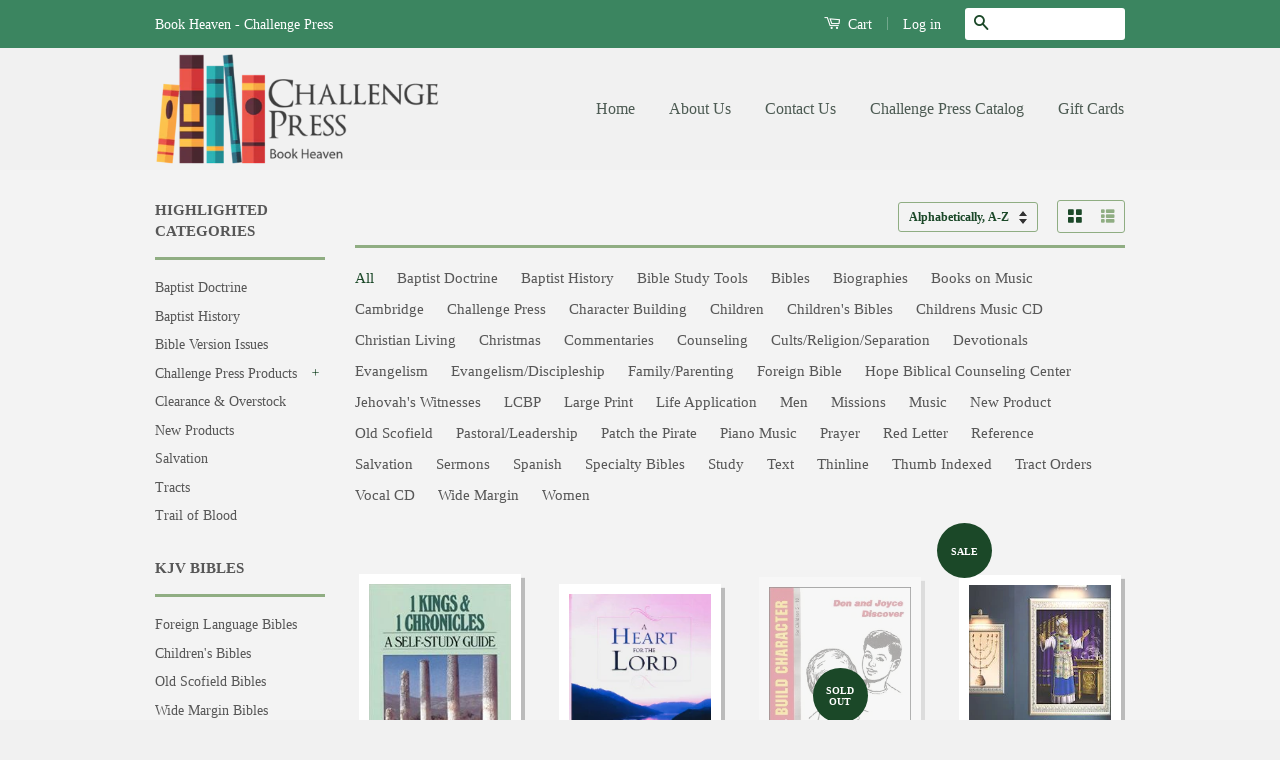

--- FILE ---
content_type: text/html; charset=utf-8
request_url: https://challengepress.org/collections/types?q=
body_size: 19925
content:
<!doctype html>
<!--[if lt IE 7]><html class="no-js lt-ie9 lt-ie8 lt-ie7" lang="en"> <![endif]-->
<!--[if IE 7]><html class="no-js lt-ie9 lt-ie8" lang="en"> <![endif]-->
<!--[if IE 8]><html class="no-js lt-ie9" lang="en"> <![endif]-->
<!--[if IE 9 ]><html class="ie9 no-js"> <![endif]-->
<!--[if (gt IE 9)|!(IE)]><!--> <html class="no-js"> <!--<![endif]-->
<head>
<meta name="msvalidate.01" content="E2D227CCC1DC292E52C39AF81A524166" />
  <!-- Basic page needs ================================================== -->
  <meta charset="utf-8">
  <meta http-equiv="X-UA-Compatible" content="IE=edge,chrome=1">

  
  <link rel="shortcut icon" href="//challengepress.org/cdn/shop/t/6/assets/favicon.png?v=12134460142877370151437677561" type="image/png" />
  

  <!-- Title and description ================================================== -->
  <title>
   &ndash; Book Heaven - Challenge Press
  </title>

  

  <!-- Product meta ================================================== -->
  

  <meta property="og:type" content="website">
  <meta property="og:title" content="">
  
  <meta property="og:image" content="http://challengepress.org/cdn/shop/t/6/assets/logo.png?v=71739543793553389111438355226">
  <meta property="og:image:secure_url" content="https://challengepress.org/cdn/shop/t/6/assets/logo.png?v=71739543793553389111438355226">
  


  <meta property="og:url" content="https://www.baptist-books.com/collections/types?q=">
  <meta property="og:site_name" content="Book Heaven - Challenge Press">

  

<meta name="twitter:card" content="summary">





  <!-- Helpers ================================================== -->
  <link rel="canonical" href="https://www.baptist-books.com/collections/types?q=">
  <meta name="viewport" content="width=device-width,initial-scale=1">
  <meta name="theme-color" content="#1b4828">

  
  <!-- Ajaxify Cart Plugin ================================================== -->
  <link href="//challengepress.org/cdn/shop/t/6/assets/ajaxify.scss.css?v=50478229884291649561443804666" rel="stylesheet" type="text/css" media="all" />
  

  <!-- CSS ================================================== -->
  <link href="//challengepress.org/cdn/shop/t/6/assets/timber.scss.css?v=4428984554817702061674755351" rel="stylesheet" type="text/css" media="all" />
  <link href="//challengepress.org/cdn/shop/t/6/assets/theme.scss.css?v=167997020973437569181443804770" rel="stylesheet" type="text/css" media="all" />

  



  <!-- Header hook for plugins ================================================== -->
  <script>window.performance && window.performance.mark && window.performance.mark('shopify.content_for_header.start');</script><meta id="shopify-digital-wallet" name="shopify-digital-wallet" content="/9258964/digital_wallets/dialog">
<meta name="shopify-checkout-api-token" content="88c3d1c353f91a984cae682e8090113c">
<meta id="in-context-paypal-metadata" data-shop-id="9258964" data-venmo-supported="false" data-environment="production" data-locale="en_US" data-paypal-v4="true" data-currency="USD">
<script async="async" src="/checkouts/internal/preloads.js?locale=en-US"></script>
<link rel="preconnect" href="https://shop.app" crossorigin="anonymous">
<script async="async" src="https://shop.app/checkouts/internal/preloads.js?locale=en-US&shop_id=9258964" crossorigin="anonymous"></script>
<script id="apple-pay-shop-capabilities" type="application/json">{"shopId":9258964,"countryCode":"US","currencyCode":"USD","merchantCapabilities":["supports3DS"],"merchantId":"gid:\/\/shopify\/Shop\/9258964","merchantName":"Book Heaven - Challenge Press","requiredBillingContactFields":["postalAddress","email","phone"],"requiredShippingContactFields":["postalAddress","email","phone"],"shippingType":"shipping","supportedNetworks":["visa","masterCard","amex","discover","elo","jcb"],"total":{"type":"pending","label":"Book Heaven - Challenge Press","amount":"1.00"},"shopifyPaymentsEnabled":true,"supportsSubscriptions":true}</script>
<script id="shopify-features" type="application/json">{"accessToken":"88c3d1c353f91a984cae682e8090113c","betas":["rich-media-storefront-analytics"],"domain":"challengepress.org","predictiveSearch":true,"shopId":9258964,"locale":"en"}</script>
<script>var Shopify = Shopify || {};
Shopify.shop = "challenge-press-baptist-book-store.myshopify.com";
Shopify.locale = "en";
Shopify.currency = {"active":"USD","rate":"1.0"};
Shopify.country = "US";
Shopify.theme = {"name":"Classic","id":30884228,"schema_name":null,"schema_version":null,"theme_store_id":721,"role":"main"};
Shopify.theme.handle = "null";
Shopify.theme.style = {"id":null,"handle":null};
Shopify.cdnHost = "challengepress.org/cdn";
Shopify.routes = Shopify.routes || {};
Shopify.routes.root = "/";</script>
<script type="module">!function(o){(o.Shopify=o.Shopify||{}).modules=!0}(window);</script>
<script>!function(o){function n(){var o=[];function n(){o.push(Array.prototype.slice.apply(arguments))}return n.q=o,n}var t=o.Shopify=o.Shopify||{};t.loadFeatures=n(),t.autoloadFeatures=n()}(window);</script>
<script>
  window.ShopifyPay = window.ShopifyPay || {};
  window.ShopifyPay.apiHost = "shop.app\/pay";
  window.ShopifyPay.redirectState = null;
</script>
<script id="shop-js-analytics" type="application/json">{"pageType":"collection"}</script>
<script defer="defer" async type="module" src="//challengepress.org/cdn/shopifycloud/shop-js/modules/v2/client.init-shop-cart-sync_C5BV16lS.en.esm.js"></script>
<script defer="defer" async type="module" src="//challengepress.org/cdn/shopifycloud/shop-js/modules/v2/chunk.common_CygWptCX.esm.js"></script>
<script type="module">
  await import("//challengepress.org/cdn/shopifycloud/shop-js/modules/v2/client.init-shop-cart-sync_C5BV16lS.en.esm.js");
await import("//challengepress.org/cdn/shopifycloud/shop-js/modules/v2/chunk.common_CygWptCX.esm.js");

  window.Shopify.SignInWithShop?.initShopCartSync?.({"fedCMEnabled":true,"windoidEnabled":true});

</script>
<script>
  window.Shopify = window.Shopify || {};
  if (!window.Shopify.featureAssets) window.Shopify.featureAssets = {};
  window.Shopify.featureAssets['shop-js'] = {"shop-cart-sync":["modules/v2/client.shop-cart-sync_ZFArdW7E.en.esm.js","modules/v2/chunk.common_CygWptCX.esm.js"],"init-fed-cm":["modules/v2/client.init-fed-cm_CmiC4vf6.en.esm.js","modules/v2/chunk.common_CygWptCX.esm.js"],"shop-button":["modules/v2/client.shop-button_tlx5R9nI.en.esm.js","modules/v2/chunk.common_CygWptCX.esm.js"],"shop-cash-offers":["modules/v2/client.shop-cash-offers_DOA2yAJr.en.esm.js","modules/v2/chunk.common_CygWptCX.esm.js","modules/v2/chunk.modal_D71HUcav.esm.js"],"init-windoid":["modules/v2/client.init-windoid_sURxWdc1.en.esm.js","modules/v2/chunk.common_CygWptCX.esm.js"],"shop-toast-manager":["modules/v2/client.shop-toast-manager_ClPi3nE9.en.esm.js","modules/v2/chunk.common_CygWptCX.esm.js"],"init-shop-email-lookup-coordinator":["modules/v2/client.init-shop-email-lookup-coordinator_B8hsDcYM.en.esm.js","modules/v2/chunk.common_CygWptCX.esm.js"],"init-shop-cart-sync":["modules/v2/client.init-shop-cart-sync_C5BV16lS.en.esm.js","modules/v2/chunk.common_CygWptCX.esm.js"],"avatar":["modules/v2/client.avatar_BTnouDA3.en.esm.js"],"pay-button":["modules/v2/client.pay-button_FdsNuTd3.en.esm.js","modules/v2/chunk.common_CygWptCX.esm.js"],"init-customer-accounts":["modules/v2/client.init-customer-accounts_DxDtT_ad.en.esm.js","modules/v2/client.shop-login-button_C5VAVYt1.en.esm.js","modules/v2/chunk.common_CygWptCX.esm.js","modules/v2/chunk.modal_D71HUcav.esm.js"],"init-shop-for-new-customer-accounts":["modules/v2/client.init-shop-for-new-customer-accounts_ChsxoAhi.en.esm.js","modules/v2/client.shop-login-button_C5VAVYt1.en.esm.js","modules/v2/chunk.common_CygWptCX.esm.js","modules/v2/chunk.modal_D71HUcav.esm.js"],"shop-login-button":["modules/v2/client.shop-login-button_C5VAVYt1.en.esm.js","modules/v2/chunk.common_CygWptCX.esm.js","modules/v2/chunk.modal_D71HUcav.esm.js"],"init-customer-accounts-sign-up":["modules/v2/client.init-customer-accounts-sign-up_CPSyQ0Tj.en.esm.js","modules/v2/client.shop-login-button_C5VAVYt1.en.esm.js","modules/v2/chunk.common_CygWptCX.esm.js","modules/v2/chunk.modal_D71HUcav.esm.js"],"shop-follow-button":["modules/v2/client.shop-follow-button_Cva4Ekp9.en.esm.js","modules/v2/chunk.common_CygWptCX.esm.js","modules/v2/chunk.modal_D71HUcav.esm.js"],"checkout-modal":["modules/v2/client.checkout-modal_BPM8l0SH.en.esm.js","modules/v2/chunk.common_CygWptCX.esm.js","modules/v2/chunk.modal_D71HUcav.esm.js"],"lead-capture":["modules/v2/client.lead-capture_Bi8yE_yS.en.esm.js","modules/v2/chunk.common_CygWptCX.esm.js","modules/v2/chunk.modal_D71HUcav.esm.js"],"shop-login":["modules/v2/client.shop-login_D6lNrXab.en.esm.js","modules/v2/chunk.common_CygWptCX.esm.js","modules/v2/chunk.modal_D71HUcav.esm.js"],"payment-terms":["modules/v2/client.payment-terms_CZxnsJam.en.esm.js","modules/v2/chunk.common_CygWptCX.esm.js","modules/v2/chunk.modal_D71HUcav.esm.js"]};
</script>
<script>(function() {
  var isLoaded = false;
  function asyncLoad() {
    if (isLoaded) return;
    isLoaded = true;
    var urls = ["https:\/\/www.improvedcontactform.com\/icf.js?shop=challenge-press-baptist-book-store.myshopify.com","https:\/\/chimpstatic.com\/mcjs-connected\/js\/users\/dd38ed00607ecb80f7cce1caf\/49a4f0c2b4edff7a7845e2509.js?shop=challenge-press-baptist-book-store.myshopify.com"];
    for (var i = 0; i < urls.length; i++) {
      var s = document.createElement('script');
      s.type = 'text/javascript';
      s.async = true;
      s.src = urls[i];
      var x = document.getElementsByTagName('script')[0];
      x.parentNode.insertBefore(s, x);
    }
  };
  if(window.attachEvent) {
    window.attachEvent('onload', asyncLoad);
  } else {
    window.addEventListener('load', asyncLoad, false);
  }
})();</script>
<script id="__st">var __st={"a":9258964,"offset":-18000,"reqid":"3821b3bc-e113-40cd-bdc8-ffb1e7a1fc47-1768807257","pageurl":"challengepress.org\/collections\/types?q=","u":"ebcd81f3c21a","p":"types"};</script>
<script>window.ShopifyPaypalV4VisibilityTracking = true;</script>
<script id="captcha-bootstrap">!function(){'use strict';const t='contact',e='account',n='new_comment',o=[[t,t],['blogs',n],['comments',n],[t,'customer']],c=[[e,'customer_login'],[e,'guest_login'],[e,'recover_customer_password'],[e,'create_customer']],r=t=>t.map((([t,e])=>`form[action*='/${t}']:not([data-nocaptcha='true']) input[name='form_type'][value='${e}']`)).join(','),a=t=>()=>t?[...document.querySelectorAll(t)].map((t=>t.form)):[];function s(){const t=[...o],e=r(t);return a(e)}const i='password',u='form_key',d=['recaptcha-v3-token','g-recaptcha-response','h-captcha-response',i],f=()=>{try{return window.sessionStorage}catch{return}},m='__shopify_v',_=t=>t.elements[u];function p(t,e,n=!1){try{const o=window.sessionStorage,c=JSON.parse(o.getItem(e)),{data:r}=function(t){const{data:e,action:n}=t;return t[m]||n?{data:e,action:n}:{data:t,action:n}}(c);for(const[e,n]of Object.entries(r))t.elements[e]&&(t.elements[e].value=n);n&&o.removeItem(e)}catch(o){console.error('form repopulation failed',{error:o})}}const l='form_type',E='cptcha';function T(t){t.dataset[E]=!0}const w=window,h=w.document,L='Shopify',v='ce_forms',y='captcha';let A=!1;((t,e)=>{const n=(g='f06e6c50-85a8-45c8-87d0-21a2b65856fe',I='https://cdn.shopify.com/shopifycloud/storefront-forms-hcaptcha/ce_storefront_forms_captcha_hcaptcha.v1.5.2.iife.js',D={infoText:'Protected by hCaptcha',privacyText:'Privacy',termsText:'Terms'},(t,e,n)=>{const o=w[L][v],c=o.bindForm;if(c)return c(t,g,e,D).then(n);var r;o.q.push([[t,g,e,D],n]),r=I,A||(h.body.append(Object.assign(h.createElement('script'),{id:'captcha-provider',async:!0,src:r})),A=!0)});var g,I,D;w[L]=w[L]||{},w[L][v]=w[L][v]||{},w[L][v].q=[],w[L][y]=w[L][y]||{},w[L][y].protect=function(t,e){n(t,void 0,e),T(t)},Object.freeze(w[L][y]),function(t,e,n,w,h,L){const[v,y,A,g]=function(t,e,n){const i=e?o:[],u=t?c:[],d=[...i,...u],f=r(d),m=r(i),_=r(d.filter((([t,e])=>n.includes(e))));return[a(f),a(m),a(_),s()]}(w,h,L),I=t=>{const e=t.target;return e instanceof HTMLFormElement?e:e&&e.form},D=t=>v().includes(t);t.addEventListener('submit',(t=>{const e=I(t);if(!e)return;const n=D(e)&&!e.dataset.hcaptchaBound&&!e.dataset.recaptchaBound,o=_(e),c=g().includes(e)&&(!o||!o.value);(n||c)&&t.preventDefault(),c&&!n&&(function(t){try{if(!f())return;!function(t){const e=f();if(!e)return;const n=_(t);if(!n)return;const o=n.value;o&&e.removeItem(o)}(t);const e=Array.from(Array(32),(()=>Math.random().toString(36)[2])).join('');!function(t,e){_(t)||t.append(Object.assign(document.createElement('input'),{type:'hidden',name:u})),t.elements[u].value=e}(t,e),function(t,e){const n=f();if(!n)return;const o=[...t.querySelectorAll(`input[type='${i}']`)].map((({name:t})=>t)),c=[...d,...o],r={};for(const[a,s]of new FormData(t).entries())c.includes(a)||(r[a]=s);n.setItem(e,JSON.stringify({[m]:1,action:t.action,data:r}))}(t,e)}catch(e){console.error('failed to persist form',e)}}(e),e.submit())}));const S=(t,e)=>{t&&!t.dataset[E]&&(n(t,e.some((e=>e===t))),T(t))};for(const o of['focusin','change'])t.addEventListener(o,(t=>{const e=I(t);D(e)&&S(e,y())}));const B=e.get('form_key'),M=e.get(l),P=B&&M;t.addEventListener('DOMContentLoaded',(()=>{const t=y();if(P)for(const e of t)e.elements[l].value===M&&p(e,B);[...new Set([...A(),...v().filter((t=>'true'===t.dataset.shopifyCaptcha))])].forEach((e=>S(e,t)))}))}(h,new URLSearchParams(w.location.search),n,t,e,['guest_login'])})(!0,!0)}();</script>
<script integrity="sha256-4kQ18oKyAcykRKYeNunJcIwy7WH5gtpwJnB7kiuLZ1E=" data-source-attribution="shopify.loadfeatures" defer="defer" src="//challengepress.org/cdn/shopifycloud/storefront/assets/storefront/load_feature-a0a9edcb.js" crossorigin="anonymous"></script>
<script crossorigin="anonymous" defer="defer" src="//challengepress.org/cdn/shopifycloud/storefront/assets/shopify_pay/storefront-65b4c6d7.js?v=20250812"></script>
<script data-source-attribution="shopify.dynamic_checkout.dynamic.init">var Shopify=Shopify||{};Shopify.PaymentButton=Shopify.PaymentButton||{isStorefrontPortableWallets:!0,init:function(){window.Shopify.PaymentButton.init=function(){};var t=document.createElement("script");t.src="https://challengepress.org/cdn/shopifycloud/portable-wallets/latest/portable-wallets.en.js",t.type="module",document.head.appendChild(t)}};
</script>
<script data-source-attribution="shopify.dynamic_checkout.buyer_consent">
  function portableWalletsHideBuyerConsent(e){var t=document.getElementById("shopify-buyer-consent"),n=document.getElementById("shopify-subscription-policy-button");t&&n&&(t.classList.add("hidden"),t.setAttribute("aria-hidden","true"),n.removeEventListener("click",e))}function portableWalletsShowBuyerConsent(e){var t=document.getElementById("shopify-buyer-consent"),n=document.getElementById("shopify-subscription-policy-button");t&&n&&(t.classList.remove("hidden"),t.removeAttribute("aria-hidden"),n.addEventListener("click",e))}window.Shopify?.PaymentButton&&(window.Shopify.PaymentButton.hideBuyerConsent=portableWalletsHideBuyerConsent,window.Shopify.PaymentButton.showBuyerConsent=portableWalletsShowBuyerConsent);
</script>
<script data-source-attribution="shopify.dynamic_checkout.cart.bootstrap">document.addEventListener("DOMContentLoaded",(function(){function t(){return document.querySelector("shopify-accelerated-checkout-cart, shopify-accelerated-checkout")}if(t())Shopify.PaymentButton.init();else{new MutationObserver((function(e,n){t()&&(Shopify.PaymentButton.init(),n.disconnect())})).observe(document.body,{childList:!0,subtree:!0})}}));
</script>
<link id="shopify-accelerated-checkout-styles" rel="stylesheet" media="screen" href="https://challengepress.org/cdn/shopifycloud/portable-wallets/latest/accelerated-checkout-backwards-compat.css" crossorigin="anonymous">
<style id="shopify-accelerated-checkout-cart">
        #shopify-buyer-consent {
  margin-top: 1em;
  display: inline-block;
  width: 100%;
}

#shopify-buyer-consent.hidden {
  display: none;
}

#shopify-subscription-policy-button {
  background: none;
  border: none;
  padding: 0;
  text-decoration: underline;
  font-size: inherit;
  cursor: pointer;
}

#shopify-subscription-policy-button::before {
  box-shadow: none;
}

      </style>

<script>window.performance && window.performance.mark && window.performance.mark('shopify.content_for_header.end');</script>

  

<!--[if lt IE 9]>
<script src="//cdnjs.cloudflare.com/ajax/libs/html5shiv/3.7.2/html5shiv.min.js" type="text/javascript"></script>
<script src="//challengepress.org/cdn/shop/t/6/assets/respond.min.js?v=52248677837542619231437425072" type="text/javascript"></script>
<link href="//challengepress.org/cdn/shop/t/6/assets/respond-proxy.html" id="respond-proxy" rel="respond-proxy" />
<link href="//www.baptist-books.com/search?q=9b81fe70817c982ab55e40d521b571c7" id="respond-redirect" rel="respond-redirect" />
<script src="//www.baptist-books.com/search?q=9b81fe70817c982ab55e40d521b571c7" type="text/javascript"></script>
<![endif]-->



  <script src="//ajax.googleapis.com/ajax/libs/jquery/1.11.0/jquery.min.js" type="text/javascript"></script>
  <script src="//challengepress.org/cdn/shop/t/6/assets/modernizr.min.js?v=26620055551102246001437425072" type="text/javascript"></script>

  
  

<link href="https://monorail-edge.shopifysvc.com" rel="dns-prefetch">
<script>(function(){if ("sendBeacon" in navigator && "performance" in window) {try {var session_token_from_headers = performance.getEntriesByType('navigation')[0].serverTiming.find(x => x.name == '_s').description;} catch {var session_token_from_headers = undefined;}var session_cookie_matches = document.cookie.match(/_shopify_s=([^;]*)/);var session_token_from_cookie = session_cookie_matches && session_cookie_matches.length === 2 ? session_cookie_matches[1] : "";var session_token = session_token_from_headers || session_token_from_cookie || "";function handle_abandonment_event(e) {var entries = performance.getEntries().filter(function(entry) {return /monorail-edge.shopifysvc.com/.test(entry.name);});if (!window.abandonment_tracked && entries.length === 0) {window.abandonment_tracked = true;var currentMs = Date.now();var navigation_start = performance.timing.navigationStart;var payload = {shop_id: 9258964,url: window.location.href,navigation_start,duration: currentMs - navigation_start,session_token,page_type: "collection"};window.navigator.sendBeacon("https://monorail-edge.shopifysvc.com/v1/produce", JSON.stringify({schema_id: "online_store_buyer_site_abandonment/1.1",payload: payload,metadata: {event_created_at_ms: currentMs,event_sent_at_ms: currentMs}}));}}window.addEventListener('pagehide', handle_abandonment_event);}}());</script>
<script id="web-pixels-manager-setup">(function e(e,d,r,n,o){if(void 0===o&&(o={}),!Boolean(null===(a=null===(i=window.Shopify)||void 0===i?void 0:i.analytics)||void 0===a?void 0:a.replayQueue)){var i,a;window.Shopify=window.Shopify||{};var t=window.Shopify;t.analytics=t.analytics||{};var s=t.analytics;s.replayQueue=[],s.publish=function(e,d,r){return s.replayQueue.push([e,d,r]),!0};try{self.performance.mark("wpm:start")}catch(e){}var l=function(){var e={modern:/Edge?\/(1{2}[4-9]|1[2-9]\d|[2-9]\d{2}|\d{4,})\.\d+(\.\d+|)|Firefox\/(1{2}[4-9]|1[2-9]\d|[2-9]\d{2}|\d{4,})\.\d+(\.\d+|)|Chrom(ium|e)\/(9{2}|\d{3,})\.\d+(\.\d+|)|(Maci|X1{2}).+ Version\/(15\.\d+|(1[6-9]|[2-9]\d|\d{3,})\.\d+)([,.]\d+|)( \(\w+\)|)( Mobile\/\w+|) Safari\/|Chrome.+OPR\/(9{2}|\d{3,})\.\d+\.\d+|(CPU[ +]OS|iPhone[ +]OS|CPU[ +]iPhone|CPU IPhone OS|CPU iPad OS)[ +]+(15[._]\d+|(1[6-9]|[2-9]\d|\d{3,})[._]\d+)([._]\d+|)|Android:?[ /-](13[3-9]|1[4-9]\d|[2-9]\d{2}|\d{4,})(\.\d+|)(\.\d+|)|Android.+Firefox\/(13[5-9]|1[4-9]\d|[2-9]\d{2}|\d{4,})\.\d+(\.\d+|)|Android.+Chrom(ium|e)\/(13[3-9]|1[4-9]\d|[2-9]\d{2}|\d{4,})\.\d+(\.\d+|)|SamsungBrowser\/([2-9]\d|\d{3,})\.\d+/,legacy:/Edge?\/(1[6-9]|[2-9]\d|\d{3,})\.\d+(\.\d+|)|Firefox\/(5[4-9]|[6-9]\d|\d{3,})\.\d+(\.\d+|)|Chrom(ium|e)\/(5[1-9]|[6-9]\d|\d{3,})\.\d+(\.\d+|)([\d.]+$|.*Safari\/(?![\d.]+ Edge\/[\d.]+$))|(Maci|X1{2}).+ Version\/(10\.\d+|(1[1-9]|[2-9]\d|\d{3,})\.\d+)([,.]\d+|)( \(\w+\)|)( Mobile\/\w+|) Safari\/|Chrome.+OPR\/(3[89]|[4-9]\d|\d{3,})\.\d+\.\d+|(CPU[ +]OS|iPhone[ +]OS|CPU[ +]iPhone|CPU IPhone OS|CPU iPad OS)[ +]+(10[._]\d+|(1[1-9]|[2-9]\d|\d{3,})[._]\d+)([._]\d+|)|Android:?[ /-](13[3-9]|1[4-9]\d|[2-9]\d{2}|\d{4,})(\.\d+|)(\.\d+|)|Mobile Safari.+OPR\/([89]\d|\d{3,})\.\d+\.\d+|Android.+Firefox\/(13[5-9]|1[4-9]\d|[2-9]\d{2}|\d{4,})\.\d+(\.\d+|)|Android.+Chrom(ium|e)\/(13[3-9]|1[4-9]\d|[2-9]\d{2}|\d{4,})\.\d+(\.\d+|)|Android.+(UC? ?Browser|UCWEB|U3)[ /]?(15\.([5-9]|\d{2,})|(1[6-9]|[2-9]\d|\d{3,})\.\d+)\.\d+|SamsungBrowser\/(5\.\d+|([6-9]|\d{2,})\.\d+)|Android.+MQ{2}Browser\/(14(\.(9|\d{2,})|)|(1[5-9]|[2-9]\d|\d{3,})(\.\d+|))(\.\d+|)|K[Aa][Ii]OS\/(3\.\d+|([4-9]|\d{2,})\.\d+)(\.\d+|)/},d=e.modern,r=e.legacy,n=navigator.userAgent;return n.match(d)?"modern":n.match(r)?"legacy":"unknown"}(),u="modern"===l?"modern":"legacy",c=(null!=n?n:{modern:"",legacy:""})[u],f=function(e){return[e.baseUrl,"/wpm","/b",e.hashVersion,"modern"===e.buildTarget?"m":"l",".js"].join("")}({baseUrl:d,hashVersion:r,buildTarget:u}),m=function(e){var d=e.version,r=e.bundleTarget,n=e.surface,o=e.pageUrl,i=e.monorailEndpoint;return{emit:function(e){var a=e.status,t=e.errorMsg,s=(new Date).getTime(),l=JSON.stringify({metadata:{event_sent_at_ms:s},events:[{schema_id:"web_pixels_manager_load/3.1",payload:{version:d,bundle_target:r,page_url:o,status:a,surface:n,error_msg:t},metadata:{event_created_at_ms:s}}]});if(!i)return console&&console.warn&&console.warn("[Web Pixels Manager] No Monorail endpoint provided, skipping logging."),!1;try{return self.navigator.sendBeacon.bind(self.navigator)(i,l)}catch(e){}var u=new XMLHttpRequest;try{return u.open("POST",i,!0),u.setRequestHeader("Content-Type","text/plain"),u.send(l),!0}catch(e){return console&&console.warn&&console.warn("[Web Pixels Manager] Got an unhandled error while logging to Monorail."),!1}}}}({version:r,bundleTarget:l,surface:e.surface,pageUrl:self.location.href,monorailEndpoint:e.monorailEndpoint});try{o.browserTarget=l,function(e){var d=e.src,r=e.async,n=void 0===r||r,o=e.onload,i=e.onerror,a=e.sri,t=e.scriptDataAttributes,s=void 0===t?{}:t,l=document.createElement("script"),u=document.querySelector("head"),c=document.querySelector("body");if(l.async=n,l.src=d,a&&(l.integrity=a,l.crossOrigin="anonymous"),s)for(var f in s)if(Object.prototype.hasOwnProperty.call(s,f))try{l.dataset[f]=s[f]}catch(e){}if(o&&l.addEventListener("load",o),i&&l.addEventListener("error",i),u)u.appendChild(l);else{if(!c)throw new Error("Did not find a head or body element to append the script");c.appendChild(l)}}({src:f,async:!0,onload:function(){if(!function(){var e,d;return Boolean(null===(d=null===(e=window.Shopify)||void 0===e?void 0:e.analytics)||void 0===d?void 0:d.initialized)}()){var d=window.webPixelsManager.init(e)||void 0;if(d){var r=window.Shopify.analytics;r.replayQueue.forEach((function(e){var r=e[0],n=e[1],o=e[2];d.publishCustomEvent(r,n,o)})),r.replayQueue=[],r.publish=d.publishCustomEvent,r.visitor=d.visitor,r.initialized=!0}}},onerror:function(){return m.emit({status:"failed",errorMsg:"".concat(f," has failed to load")})},sri:function(e){var d=/^sha384-[A-Za-z0-9+/=]+$/;return"string"==typeof e&&d.test(e)}(c)?c:"",scriptDataAttributes:o}),m.emit({status:"loading"})}catch(e){m.emit({status:"failed",errorMsg:(null==e?void 0:e.message)||"Unknown error"})}}})({shopId: 9258964,storefrontBaseUrl: "https://www.baptist-books.com",extensionsBaseUrl: "https://extensions.shopifycdn.com/cdn/shopifycloud/web-pixels-manager",monorailEndpoint: "https://monorail-edge.shopifysvc.com/unstable/produce_batch",surface: "storefront-renderer",enabledBetaFlags: ["2dca8a86"],webPixelsConfigList: [{"id":"429457631","configuration":"{\"config\":\"{\\\"pixel_id\\\":\\\"G-FYZ81NCXDN\\\",\\\"gtag_events\\\":[{\\\"type\\\":\\\"purchase\\\",\\\"action_label\\\":\\\"G-FYZ81NCXDN\\\"},{\\\"type\\\":\\\"page_view\\\",\\\"action_label\\\":\\\"G-FYZ81NCXDN\\\"},{\\\"type\\\":\\\"view_item\\\",\\\"action_label\\\":\\\"G-FYZ81NCXDN\\\"},{\\\"type\\\":\\\"search\\\",\\\"action_label\\\":\\\"G-FYZ81NCXDN\\\"},{\\\"type\\\":\\\"add_to_cart\\\",\\\"action_label\\\":\\\"G-FYZ81NCXDN\\\"},{\\\"type\\\":\\\"begin_checkout\\\",\\\"action_label\\\":\\\"G-FYZ81NCXDN\\\"},{\\\"type\\\":\\\"add_payment_info\\\",\\\"action_label\\\":\\\"G-FYZ81NCXDN\\\"}],\\\"enable_monitoring_mode\\\":false}\"}","eventPayloadVersion":"v1","runtimeContext":"OPEN","scriptVersion":"b2a88bafab3e21179ed38636efcd8a93","type":"APP","apiClientId":1780363,"privacyPurposes":[],"dataSharingAdjustments":{"protectedCustomerApprovalScopes":["read_customer_address","read_customer_email","read_customer_name","read_customer_personal_data","read_customer_phone"]}},{"id":"63570143","eventPayloadVersion":"v1","runtimeContext":"LAX","scriptVersion":"1","type":"CUSTOM","privacyPurposes":["MARKETING"],"name":"Meta pixel (migrated)"},{"id":"shopify-app-pixel","configuration":"{}","eventPayloadVersion":"v1","runtimeContext":"STRICT","scriptVersion":"0450","apiClientId":"shopify-pixel","type":"APP","privacyPurposes":["ANALYTICS","MARKETING"]},{"id":"shopify-custom-pixel","eventPayloadVersion":"v1","runtimeContext":"LAX","scriptVersion":"0450","apiClientId":"shopify-pixel","type":"CUSTOM","privacyPurposes":["ANALYTICS","MARKETING"]}],isMerchantRequest: false,initData: {"shop":{"name":"Book Heaven - Challenge Press","paymentSettings":{"currencyCode":"USD"},"myshopifyDomain":"challenge-press-baptist-book-store.myshopify.com","countryCode":"US","storefrontUrl":"https:\/\/www.baptist-books.com"},"customer":null,"cart":null,"checkout":null,"productVariants":[],"purchasingCompany":null},},"https://challengepress.org/cdn","fcfee988w5aeb613cpc8e4bc33m6693e112",{"modern":"","legacy":""},{"shopId":"9258964","storefrontBaseUrl":"https:\/\/www.baptist-books.com","extensionBaseUrl":"https:\/\/extensions.shopifycdn.com\/cdn\/shopifycloud\/web-pixels-manager","surface":"storefront-renderer","enabledBetaFlags":"[\"2dca8a86\"]","isMerchantRequest":"false","hashVersion":"fcfee988w5aeb613cpc8e4bc33m6693e112","publish":"custom","events":"[[\"page_viewed\",{}]]"});</script><script>
  window.ShopifyAnalytics = window.ShopifyAnalytics || {};
  window.ShopifyAnalytics.meta = window.ShopifyAnalytics.meta || {};
  window.ShopifyAnalytics.meta.currency = 'USD';
  var meta = {"page":{"pageType":"types","requestId":"3821b3bc-e113-40cd-bdc8-ffb1e7a1fc47-1768807257"}};
  for (var attr in meta) {
    window.ShopifyAnalytics.meta[attr] = meta[attr];
  }
</script>
<script class="analytics">
  (function () {
    var customDocumentWrite = function(content) {
      var jquery = null;

      if (window.jQuery) {
        jquery = window.jQuery;
      } else if (window.Checkout && window.Checkout.$) {
        jquery = window.Checkout.$;
      }

      if (jquery) {
        jquery('body').append(content);
      }
    };

    var hasLoggedConversion = function(token) {
      if (token) {
        return document.cookie.indexOf('loggedConversion=' + token) !== -1;
      }
      return false;
    }

    var setCookieIfConversion = function(token) {
      if (token) {
        var twoMonthsFromNow = new Date(Date.now());
        twoMonthsFromNow.setMonth(twoMonthsFromNow.getMonth() + 2);

        document.cookie = 'loggedConversion=' + token + '; expires=' + twoMonthsFromNow;
      }
    }

    var trekkie = window.ShopifyAnalytics.lib = window.trekkie = window.trekkie || [];
    if (trekkie.integrations) {
      return;
    }
    trekkie.methods = [
      'identify',
      'page',
      'ready',
      'track',
      'trackForm',
      'trackLink'
    ];
    trekkie.factory = function(method) {
      return function() {
        var args = Array.prototype.slice.call(arguments);
        args.unshift(method);
        trekkie.push(args);
        return trekkie;
      };
    };
    for (var i = 0; i < trekkie.methods.length; i++) {
      var key = trekkie.methods[i];
      trekkie[key] = trekkie.factory(key);
    }
    trekkie.load = function(config) {
      trekkie.config = config || {};
      trekkie.config.initialDocumentCookie = document.cookie;
      var first = document.getElementsByTagName('script')[0];
      var script = document.createElement('script');
      script.type = 'text/javascript';
      script.onerror = function(e) {
        var scriptFallback = document.createElement('script');
        scriptFallback.type = 'text/javascript';
        scriptFallback.onerror = function(error) {
                var Monorail = {
      produce: function produce(monorailDomain, schemaId, payload) {
        var currentMs = new Date().getTime();
        var event = {
          schema_id: schemaId,
          payload: payload,
          metadata: {
            event_created_at_ms: currentMs,
            event_sent_at_ms: currentMs
          }
        };
        return Monorail.sendRequest("https://" + monorailDomain + "/v1/produce", JSON.stringify(event));
      },
      sendRequest: function sendRequest(endpointUrl, payload) {
        // Try the sendBeacon API
        if (window && window.navigator && typeof window.navigator.sendBeacon === 'function' && typeof window.Blob === 'function' && !Monorail.isIos12()) {
          var blobData = new window.Blob([payload], {
            type: 'text/plain'
          });

          if (window.navigator.sendBeacon(endpointUrl, blobData)) {
            return true;
          } // sendBeacon was not successful

        } // XHR beacon

        var xhr = new XMLHttpRequest();

        try {
          xhr.open('POST', endpointUrl);
          xhr.setRequestHeader('Content-Type', 'text/plain');
          xhr.send(payload);
        } catch (e) {
          console.log(e);
        }

        return false;
      },
      isIos12: function isIos12() {
        return window.navigator.userAgent.lastIndexOf('iPhone; CPU iPhone OS 12_') !== -1 || window.navigator.userAgent.lastIndexOf('iPad; CPU OS 12_') !== -1;
      }
    };
    Monorail.produce('monorail-edge.shopifysvc.com',
      'trekkie_storefront_load_errors/1.1',
      {shop_id: 9258964,
      theme_id: 30884228,
      app_name: "storefront",
      context_url: window.location.href,
      source_url: "//challengepress.org/cdn/s/trekkie.storefront.cd680fe47e6c39ca5d5df5f0a32d569bc48c0f27.min.js"});

        };
        scriptFallback.async = true;
        scriptFallback.src = '//challengepress.org/cdn/s/trekkie.storefront.cd680fe47e6c39ca5d5df5f0a32d569bc48c0f27.min.js';
        first.parentNode.insertBefore(scriptFallback, first);
      };
      script.async = true;
      script.src = '//challengepress.org/cdn/s/trekkie.storefront.cd680fe47e6c39ca5d5df5f0a32d569bc48c0f27.min.js';
      first.parentNode.insertBefore(script, first);
    };
    trekkie.load(
      {"Trekkie":{"appName":"storefront","development":false,"defaultAttributes":{"shopId":9258964,"isMerchantRequest":null,"themeId":30884228,"themeCityHash":"2513383179518190720","contentLanguage":"en","currency":"USD","eventMetadataId":"780db731-d1aa-4141-ac1f-c35155d6eb79"},"isServerSideCookieWritingEnabled":true,"monorailRegion":"shop_domain","enabledBetaFlags":["65f19447"]},"Session Attribution":{},"S2S":{"facebookCapiEnabled":false,"source":"trekkie-storefront-renderer","apiClientId":580111}}
    );

    var loaded = false;
    trekkie.ready(function() {
      if (loaded) return;
      loaded = true;

      window.ShopifyAnalytics.lib = window.trekkie;

      var originalDocumentWrite = document.write;
      document.write = customDocumentWrite;
      try { window.ShopifyAnalytics.merchantGoogleAnalytics.call(this); } catch(error) {};
      document.write = originalDocumentWrite;

      window.ShopifyAnalytics.lib.page(null,{"pageType":"types","requestId":"3821b3bc-e113-40cd-bdc8-ffb1e7a1fc47-1768807257","shopifyEmitted":true});

      var match = window.location.pathname.match(/checkouts\/(.+)\/(thank_you|post_purchase)/)
      var token = match? match[1]: undefined;
      if (!hasLoggedConversion(token)) {
        setCookieIfConversion(token);
        
      }
    });


        var eventsListenerScript = document.createElement('script');
        eventsListenerScript.async = true;
        eventsListenerScript.src = "//challengepress.org/cdn/shopifycloud/storefront/assets/shop_events_listener-3da45d37.js";
        document.getElementsByTagName('head')[0].appendChild(eventsListenerScript);

})();</script>
  <script>
  if (!window.ga || (window.ga && typeof window.ga !== 'function')) {
    window.ga = function ga() {
      (window.ga.q = window.ga.q || []).push(arguments);
      if (window.Shopify && window.Shopify.analytics && typeof window.Shopify.analytics.publish === 'function') {
        window.Shopify.analytics.publish("ga_stub_called", {}, {sendTo: "google_osp_migration"});
      }
      console.error("Shopify's Google Analytics stub called with:", Array.from(arguments), "\nSee https://help.shopify.com/manual/promoting-marketing/pixels/pixel-migration#google for more information.");
    };
    if (window.Shopify && window.Shopify.analytics && typeof window.Shopify.analytics.publish === 'function') {
      window.Shopify.analytics.publish("ga_stub_initialized", {}, {sendTo: "google_osp_migration"});
    }
  }
</script>
<script
  defer
  src="https://challengepress.org/cdn/shopifycloud/perf-kit/shopify-perf-kit-3.0.4.min.js"
  data-application="storefront-renderer"
  data-shop-id="9258964"
  data-render-region="gcp-us-central1"
  data-page-type="collection"
  data-theme-instance-id="30884228"
  data-theme-name=""
  data-theme-version=""
  data-monorail-region="shop_domain"
  data-resource-timing-sampling-rate="10"
  data-shs="true"
  data-shs-beacon="true"
  data-shs-export-with-fetch="true"
  data-shs-logs-sample-rate="1"
  data-shs-beacon-endpoint="https://challengepress.org/api/collect"
></script>
</head>

<body id="" class="template-collection" >

  <div class="header-bar">
  <div class="wrapper medium-down--hide">
    <div class="large--display-table">
      <div class="header-bar__left large--display-table-cell">
        
          <div class="header-bar__module header-bar__message">
            Book Heaven - Challenge Press
          </div>
        
      </div>

      <div class="header-bar__right large--display-table-cell">
        <div class="header-bar__module">
          <a href="/cart" class="cart-toggle">
            <span class="icon icon-cart header-bar__cart-icon" aria-hidden="true"></span>
            Cart
            <span class="cart-count header-bar__cart-count hidden-count">0</span>
          </a>
        </div>

        
          <span class="header-bar__sep" aria-hidden="true">|</span>
          <ul class="header-bar__module header-bar__module--list">
            
              <li>
                <a href="/account/login" id="customer_login_link">Log in</a>
              </li>
            
          </ul>
        
        
        
          <div class="header-bar__module header-bar__search">
            


  <form action="/search" method="get" class="header-bar__search-form clearfix" role="search">
    
    <input type="search" name="q" value="" aria-label="Search our store" class="header-bar__search-input">
    <button type="submit" class="btn icon-fallback-text header-bar__search-submit">
      <span class="icon icon-search" aria-hidden="true"></span>
      <span class="fallback-text">Search</span>
    </button>
  </form>


          </div>
        

      </div>
    </div>
  </div>
  <div class="wrapper large--hide">
    <button type="button" class="mobile-nav-trigger" id="MobileNavTrigger">
      <span class="icon icon-hamburger" aria-hidden="true"></span>
      Menu
    </button>
    <a href="/cart" class="cart-toggle mobile-cart-toggle">
      <span class="icon icon-cart header-bar__cart-icon" aria-hidden="true"></span>
      Cart <span class="cart-count hidden-count">0</span>
    </a>
  </div>
  <ul id="MobileNav" class="mobile-nav large--hide">
  
  
  
  <li class="mobile-nav__link" aria-haspopup="true">
    
      <a href="/" class="mobile-nav">
        Home
      </a>
    
  </li>
  
  
  <li class="mobile-nav__link" aria-haspopup="true">
    
      <a href="/pages/about-us" class="mobile-nav">
        About Us
      </a>
    
  </li>
  
  
  <li class="mobile-nav__link" aria-haspopup="true">
    
      <a href="/community/contact" class="mobile-nav">
        Contact Us
      </a>
    
  </li>
  
  
  <li class="mobile-nav__link" aria-haspopup="true">
    
      <a href="/pages/challenge-press-catalog" class="mobile-nav">
        Challenge Press Catalog
      </a>
    
  </li>
  
  
  <li class="mobile-nav__link" aria-haspopup="true">
    
      <a href="/products/gift-card" class="mobile-nav">
        Gift Cards
      </a>
    
  </li>
  
  
    
      
      
      
      
      
        <li class="mobile-nav__link" aria-haspopup="true">
  <a href="#" class="mobile-nav__sublist-trigger">
    Highlighted Categories
    <span class="icon-fallback-text mobile-nav__sublist-expand">
  <span class="icon icon-plus" aria-hidden="true"></span>
  <span class="fallback-text">+</span>
</span>
<span class="icon-fallback-text mobile-nav__sublist-contract">
  <span class="icon icon-minus" aria-hidden="true"></span>
  <span class="fallback-text">-</span>
</span>
  </a>
  <ul class="mobile-nav__sublist">
  
    
      
      
        <li class="mobile-nav__sublist-link">
          <a href="/collections/baptist-doctrine">Baptist Doctrine</a>
        </li>
      
      
  
    
      
      
        <li class="mobile-nav__sublist-link">
          <a href="/collections/baptist-history">Baptist History</a>
        </li>
      
      
  
    
      
      
        <li class="mobile-nav__sublist-link">
          <a href="/collections/bible-version-issues">Bible Version Issues</a>
        </li>
      
      
  
    
      
      
        <li class="mobile-nav__sublist-link" aria-haspopup="true">
          <a href="/collections/challenge-press" class="mobile-nav__sublist-trigger">
            Challenge Press Products
            <span class="icon-fallback-text mobile-nav__sublist-expand">
  <span class="icon icon-plus" aria-hidden="true"></span>
  <span class="fallback-text">+</span>
</span>
<span class="icon-fallback-text mobile-nav__sublist-contract">
  <span class="icon icon-minus" aria-hidden="true"></span>
  <span class="fallback-text">-</span>
</span>
          </a>
          <ul class="mobile-nav__sublist">
            
              <li class="mobile-nav__sublist-link">
                <a href="/products/challenge-press-catalog">Challenge Press Catalog</a>
              </li>
            
              <li class="mobile-nav__sublist-link">
                <a href="/collections/kindle-ebooks">Challenge Press eBooks</a>
              </li>
            
          </ul>
        </li>
      
      
  
    
      
      
        <li class="mobile-nav__sublist-link">
          <a href="/collections/clearance-overstock">Clearance & Overstock</a>
        </li>
      
      
  
    
      
      
        <li class="mobile-nav__sublist-link">
          <a href="/collections/new-products">New Products</a>
        </li>
      
      
  
    
      
      
        <li class="mobile-nav__sublist-link">
          <a href="/collections/salvation-1">Salvation</a>
        </li>
      
      
  
    
      
      
        <li class="mobile-nav__sublist-link">
          <a href="/collections/tract-orders">Tracts</a>
        </li>
      
      
  
    
      
      
        <li class="mobile-nav__sublist-link">
          <a href="/collections/trail-of-blood">Trail of Blood</a>
        </li>
      
      
  
  </ul>
</li>

      
    
      
      
      
      
      
        <li class="mobile-nav__link" aria-haspopup="true">
  <a href="#" class="mobile-nav__sublist-trigger">
    KJV Bibles
    <span class="icon-fallback-text mobile-nav__sublist-expand">
  <span class="icon icon-plus" aria-hidden="true"></span>
  <span class="fallback-text">+</span>
</span>
<span class="icon-fallback-text mobile-nav__sublist-contract">
  <span class="icon icon-minus" aria-hidden="true"></span>
  <span class="fallback-text">-</span>
</span>
  </a>
  <ul class="mobile-nav__sublist">
  
    
      
      
        <li class="mobile-nav__sublist-link">
          <a href="/collections/foreign-bibles">Foreign Language Bibles</a>
        </li>
      
      
  
    
      
      
        <li class="mobile-nav__sublist-link">
          <a href="/collections/childrens-bibles-1">Children's Bibles</a>
        </li>
      
      
  
    
      
      
        <li class="mobile-nav__sublist-link">
          <a href="/collections/old-scofield-bibles">Old Scofield Bibles</a>
        </li>
      
      
  
    
      
      
        <li class="mobile-nav__sublist-link">
          <a href="/collections/wide-margin-bibles-1">Wide Margin Bibles</a>
        </li>
      
      
  
    
      
      
        <li class="mobile-nav__sublist-link">
          <a href="/collections/text-bibles-1">Text Only Bibles</a>
        </li>
      
      
  
    
      
      
        <li class="mobile-nav__sublist-link">
          <a href="/collections/study-bibles-1">Study Bibles</a>
        </li>
      
      
  
    
      
      
        <li class="mobile-nav__sublist-link">
          <a href="/collections/specialty-bibles-1">Specialty Bibles</a>
        </li>
      
      
  
    
      
      
        <li class="mobile-nav__sublist-link">
          <a href="/collections/reference-bibles-1">Reference Bibles</a>
        </li>
      
      
  
    
      
      
        <li class="mobile-nav__sublist-link">
          <a href="/collections/local-church-bible-publishers-1">Local Church Bible Publisher Bibles</a>
        </li>
      
      
  
    
      
      
        <li class="mobile-nav__sublist-link">
          <a href="/collections/life-application-bibles">Life Application Bibles</a>
        </li>
      
      
  
    
      
      
        <li class="mobile-nav__sublist-link">
          <a href="/collections/large-print-bibles-1">Large Print Bibles</a>
        </li>
      
      
  
    
      
      
        <li class="mobile-nav__sublist-link">
          <a href="/collections/the-defined-bibles">Defined Bibles</a>
        </li>
      
      
  
    
      
      
        <li class="mobile-nav__sublist-link">
          <a href="/collections/cambridge-1">Cambridge Bibles</a>
        </li>
      
      
  
  </ul>
</li>

      
    
      
      
      
      
      
        <li class="mobile-nav__link" aria-haspopup="true">
  <a href="#" class="mobile-nav__sublist-trigger">
    Foreign Languages
    <span class="icon-fallback-text mobile-nav__sublist-expand">
  <span class="icon icon-plus" aria-hidden="true"></span>
  <span class="fallback-text">+</span>
</span>
<span class="icon-fallback-text mobile-nav__sublist-contract">
  <span class="icon icon-minus" aria-hidden="true"></span>
  <span class="fallback-text">-</span>
</span>
  </a>
  <ul class="mobile-nav__sublist">
  
    
      
      
        <li class="mobile-nav__sublist-link">
          <a href="/collections/chinese-1">Chinese</a>
        </li>
      
      
  
    
      
      
        <li class="mobile-nav__sublist-link">
          <a href="/collections/czech-1">Czech</a>
        </li>
      
      
  
    
      
      
        <li class="mobile-nav__sublist-link">
          <a href="/collections/french-1">French</a>
        </li>
      
      
  
    
      
      
        <li class="mobile-nav__sublist-link">
          <a href="/collections/japanese-1">Japanese</a>
        </li>
      
      
  
    
      
      
        <li class="mobile-nav__sublist-link">
          <a href="/collections/portuguese-1">Portuguese</a>
        </li>
      
      
  
    
      
      
        <li class="mobile-nav__sublist-link">
          <a href="/collections/russian-1">Russian</a>
        </li>
      
      
  
    
      
      
        <li class="mobile-nav__sublist-link">
          <a href="/collections/spanish-1">Spanish</a>
        </li>
      
      
  
  </ul>
</li>

      
    
      
      
      
      
      
        <li class="mobile-nav__link" aria-haspopup="true">
  <a href="#" class="mobile-nav__sublist-trigger">
    Other Categories
    <span class="icon-fallback-text mobile-nav__sublist-expand">
  <span class="icon icon-plus" aria-hidden="true"></span>
  <span class="fallback-text">+</span>
</span>
<span class="icon-fallback-text mobile-nav__sublist-contract">
  <span class="icon icon-minus" aria-hidden="true"></span>
  <span class="fallback-text">-</span>
</span>
  </a>
  <ul class="mobile-nav__sublist">
  
    
      
      
        <li class="mobile-nav__sublist-link">
          <a href="/collections/american-history">American History</a>
        </li>
      
      
  
    
      
      
        <li class="mobile-nav__sublist-link">
          <a href="/collections/bible-institute">Bible Institute Text Books</a>
        </li>
      
      
  
    
      
      
        <li class="mobile-nav__sublist-link" aria-haspopup="true">
          <a href="/collections/bible-study-tools" class="mobile-nav__sublist-trigger">
            Bible Study Tools
            <span class="icon-fallback-text mobile-nav__sublist-expand">
  <span class="icon icon-plus" aria-hidden="true"></span>
  <span class="fallback-text">+</span>
</span>
<span class="icon-fallback-text mobile-nav__sublist-contract">
  <span class="icon icon-minus" aria-hidden="true"></span>
  <span class="fallback-text">-</span>
</span>
          </a>
          <ul class="mobile-nav__sublist">
            
              <li class="mobile-nav__sublist-link">
                <a href="/collections/commentaries">Commentaries</a>
              </li>
            
              <li class="mobile-nav__sublist-link">
                <a href="/collections/sermons">Sermons</a>
              </li>
            
          </ul>
        </li>
      
      
  
    
      
      
        <li class="mobile-nav__sublist-link">
          <a href="/collections/biographies">Biographies</a>
        </li>
      
      
  
    
      
      
        <li class="mobile-nav__sublist-link" aria-haspopup="true">
          <a href="/collections/christian-living" class="mobile-nav__sublist-trigger">
            Christian Living
            <span class="icon-fallback-text mobile-nav__sublist-expand">
  <span class="icon icon-plus" aria-hidden="true"></span>
  <span class="fallback-text">+</span>
</span>
<span class="icon-fallback-text mobile-nav__sublist-contract">
  <span class="icon icon-minus" aria-hidden="true"></span>
  <span class="fallback-text">-</span>
</span>
          </a>
          <ul class="mobile-nav__sublist">
            
              <li class="mobile-nav__sublist-link">
                <a href="/collections/counseling">Counseling</a>
              </li>
            
              <li class="mobile-nav__sublist-link">
                <a href="/collections/devotionals">Devotionals</a>
              </li>
            
              <li class="mobile-nav__sublist-link">
                <a href="/collections/prayer">Prayer</a>
              </li>
            
              <li class="mobile-nav__sublist-link">
                <a href="/collections/men">Men</a>
              </li>
            
              <li class="mobile-nav__sublist-link">
                <a href="/collections/women">Women</a>
              </li>
            
          </ul>
        </li>
      
      
  
    
      
      
        <li class="mobile-nav__sublist-link" aria-haspopup="true">
          <a href="/collections/family-parenting" class="mobile-nav__sublist-trigger">
            Family & Parenting
            <span class="icon-fallback-text mobile-nav__sublist-expand">
  <span class="icon icon-plus" aria-hidden="true"></span>
  <span class="fallback-text">+</span>
</span>
<span class="icon-fallback-text mobile-nav__sublist-contract">
  <span class="icon icon-minus" aria-hidden="true"></span>
  <span class="fallback-text">-</span>
</span>
          </a>
          <ul class="mobile-nav__sublist">
            
              <li class="mobile-nav__sublist-link">
                <a href="/collections/children-youth">Children &amp; Youth</a>
              </li>
            
              <li class="mobile-nav__sublist-link">
                <a href="/collections/marriage-betrothal">Marriage &amp; Betrothal</a>
              </li>
            
          </ul>
        </li>
      
      
  
    
      
      
        <li class="mobile-nav__sublist-link" aria-haspopup="true">
          <a href="/collections/missions" class="mobile-nav__sublist-trigger">
            Missions
            <span class="icon-fallback-text mobile-nav__sublist-expand">
  <span class="icon icon-plus" aria-hidden="true"></span>
  <span class="fallback-text">+</span>
</span>
<span class="icon-fallback-text mobile-nav__sublist-contract">
  <span class="icon icon-minus" aria-hidden="true"></span>
  <span class="fallback-text">-</span>
</span>
          </a>
          <ul class="mobile-nav__sublist">
            
              <li class="mobile-nav__sublist-link">
                <a href="/collections/apologetics">Apologetics/Creation</a>
              </li>
            
              <li class="mobile-nav__sublist-link">
                <a href="/collections/cults-religion-separation">Cults &amp; Religion</a>
              </li>
            
              <li class="mobile-nav__sublist-link">
                <a href="/collections/evangelism-discipleship">Evangelism &amp; Discipleship</a>
              </li>
            
              <li class="mobile-nav__sublist-link">
                <a href="/collections/pastoral-leadership">Pastoral Leadership</a>
              </li>
            
              <li class="mobile-nav__sublist-link">
                <a href="/collections/prophecy-end-times">Prophecy &amp; End Times</a>
              </li>
            
          </ul>
        </li>
      
      
  
    
      
      
        <li class="mobile-nav__sublist-link" aria-haspopup="true">
          <a href="/collections/music" class="mobile-nav__sublist-trigger">
            Music
            <span class="icon-fallback-text mobile-nav__sublist-expand">
  <span class="icon icon-plus" aria-hidden="true"></span>
  <span class="fallback-text">+</span>
</span>
<span class="icon-fallback-text mobile-nav__sublist-contract">
  <span class="icon icon-minus" aria-hidden="true"></span>
  <span class="fallback-text">-</span>
</span>
          </a>
          <ul class="mobile-nav__sublist">
            
              <li class="mobile-nav__sublist-link">
                <a href="/collections/childrens-music">Children&#39;s Music CDs</a>
              </li>
            
              <li class="mobile-nav__sublist-link">
                <a href="/collections/choral-cds">Choral CDs</a>
              </li>
            
              <li class="mobile-nav__sublist-link">
                <a href="/collections/christmas-collection">Christmas CDs</a>
              </li>
            
              <li class="mobile-nav__sublist-link">
                <a href="/collections/instrumental-cds">Instrumental CDs</a>
              </li>
            
              <li class="mobile-nav__sublist-link">
                <a href="/collections/vocal-cds">Vocal CDs</a>
              </li>
            
              <li class="mobile-nav__sublist-link">
                <a href="/collections/books-on-music">Books on Music</a>
              </li>
            
              <li class="mobile-nav__sublist-link">
                <a href="/collections/hymnal-songbooks">Hymnals/Songbooks</a>
              </li>
            
              <li class="mobile-nav__sublist-link">
                <a href="/collections/piano-sheet-music">Piano Music</a>
              </li>
            
          </ul>
        </li>
      
      
  
  </ul>
</li>

      
    
      
      
      
      
      
    
    
    
      
      
      
      <li class="mobile-nav__link" aria-haspopup="true">
  <a href="#" class="mobile-nav__sublist-trigger">
    Shop by Type
    <span class="icon-fallback-text mobile-nav__sublist-expand">
  <span class="icon icon-plus" aria-hidden="true"></span>
  <span class="fallback-text">+</span>
</span>
<span class="icon-fallback-text mobile-nav__sublist-contract">
  <span class="icon icon-minus" aria-hidden="true"></span>
  <span class="fallback-text">-</span>
</span>
  </a>
  <ul class="mobile-nav__sublist">
  
    
      <li class="mobile-nav__sublist-link">
        <a href="/collections/types?q="></a>
      </li>
      
  
    
      <li class="mobile-nav__sublist-link">
        <a href="/collections/types?q=Booklet">Booklet</a>
      </li>
      
  
    
      <li class="mobile-nav__sublist-link">
        <a href="/collections/types?q=CD">CD</a>
      </li>
      
  
    
      <li class="mobile-nav__sublist-link">
        <a href="/collections/types?q=DVD">DVD</a>
      </li>
      
  
    
      <li class="mobile-nav__sublist-link">
        <a href="/collections/types?q=Gift%20Card">Gift Card</a>
      </li>
      
  
    
      <li class="mobile-nav__sublist-link">
        <a href="/collections/types?q=Hardcover">Hardcover</a>
      </li>
      
  
    
      <li class="mobile-nav__sublist-link">
        <a href="/collections/types?q=Pamphlet">Pamphlet</a>
      </li>
      
  
    
      <li class="mobile-nav__sublist-link">
        <a href="/collections/types?q=Paperback">Paperback</a>
      </li>
      
  
    
      <li class="mobile-nav__sublist-link">
        <a href="/collections/types?q=Spiral%20Bound">Spiral Bound</a>
      </li>
      
  
  </ul>
</li>

    
    
    
  
    
  

  
    
      <li class="mobile-nav__link">
        <a href="/account/login" id="customer_login_link">Log in</a>
      </li>
      
        <li class="mobile-nav__link">
          <a href="/account/register" id="customer_register_link">Create account</a>
        </li>
      
    
  
  
  <li class="mobile-nav__link">
    
      <div class="header-bar__module header-bar__search">
        


  <form action="/search" method="get" class="header-bar__search-form clearfix" role="search">
    
    <input type="search" name="q" value="" aria-label="Search our store" class="header-bar__search-input">
    <button type="submit" class="btn icon-fallback-text header-bar__search-submit">
      <span class="icon icon-search" aria-hidden="true"></span>
      <span class="fallback-text">Search</span>
    </button>
  </form>


      </div>
    
  </li>
  
</ul>

</div>


  <header class="site-header" role="banner">
    <div class="wrapper">

      <div class="grid--full large--display-table">
        <div class="grid__item large--one-third large--display-table-cell">
          
            <div class="h1 site-header__logo large--left" itemscope itemtype="http://schema.org/Organization">
          
            
              <a href="/" itemprop="url">
                <img src="//challengepress.org/cdn/shop/t/6/assets/logo.png?v=71739543793553389111438355226" alt="Book Heaven - Challenge Press" itemprop="logo">
              </a>
            
          
            </div>
          
          
            <p class="header-message large--hide">
              <small>Book Heaven - Challenge Press</small>
            </p>
          
        </div>
        <div class="grid__item large--two-thirds large--display-table-cell medium-down--hide">
          
<ul class="site-nav" id="AccessibleNav">
  
    
    
    
      <li >
        <a href="/" class="site-nav__link">Home</a>
      </li>
    
  
    
    
    
      <li >
        <a href="/pages/about-us" class="site-nav__link">About Us</a>
      </li>
    
  
    
    
    
      <li >
        <a href="/community/contact" class="site-nav__link">Contact Us</a>
      </li>
    
  
    
    
    
      <li >
        <a href="/pages/challenge-press-catalog" class="site-nav__link">Challenge Press Catalog</a>
      </li>
    
  
    
    
    
      <li >
        <a href="/products/gift-card" class="site-nav__link">Gift Cards</a>
      </li>
    
  
</ul>

        </div>
      </div>

    </div>
  </header>

  <main class="wrapper main-content" role="main">
    <div class="grid">
      
        <div class="grid__item large--one-fifth medium-down--hide">
          





  
  
  
    <nav class="sidebar-module">
      <div class="section-header">
        <p class="section-header__title h4">Highlighted Categories</p>
      </div>
      <ul class="sidebar-module__list">
        
          
  <li>
    <a href="/collections/baptist-doctrine" class="">Baptist Doctrine</a>
  </li>


        
          
  <li>
    <a href="/collections/baptist-history" class="">Baptist History</a>
  </li>


        
          
  <li>
    <a href="/collections/bible-version-issues" class="">Bible Version Issues</a>
  </li>


        
          
  <li class="sidebar-sublist">
    <div class="sidebar-sublist__trigger-wrap">
      <a href="/collections/challenge-press" class="sidebar-sublist__has-dropdown ">
        Challenge Press Products
      </a>
      <button type="button" class="icon-fallback-text sidebar-sublist__expand">
        <span class="icon icon-plus" aria-hidden="true"></span>
        <span class="fallback-text">+</span>
      </button>
      <button type="button" class="icon-fallback-text sidebar-sublist__contract">
        <span class="icon icon-minus" aria-hidden="true"></span>
        <span class="fallback-text">-</span>
      </button>
    </div>
    <ul class="sidebar-sublist__content">
      
        <li>
          <a href="/products/challenge-press-catalog" >Challenge Press Catalog</a>
        </li>
      
        <li>
          <a href="/collections/kindle-ebooks" >Challenge Press eBooks</a>
        </li>
      
    </ul>
  </li>


        
          
  <li>
    <a href="/collections/clearance-overstock" class="">Clearance & Overstock</a>
  </li>


        
          
  <li>
    <a href="/collections/new-products" class="">New Products</a>
  </li>


        
          
  <li>
    <a href="/collections/salvation-1" class="">Salvation</a>
  </li>


        
          
  <li>
    <a href="/collections/tract-orders" class="">Tracts</a>
  </li>


        
          
  <li>
    <a href="/collections/trail-of-blood" class="">Trail of Blood</a>
  </li>


        
      </ul>
    </nav>
  

  
  
  
    <nav class="sidebar-module">
      <div class="section-header">
        <p class="section-header__title h4">KJV Bibles</p>
      </div>
      <ul class="sidebar-module__list">
        
          
  <li>
    <a href="/collections/foreign-bibles" class="">Foreign Language Bibles</a>
  </li>


        
          
  <li>
    <a href="/collections/childrens-bibles-1" class="">Children's Bibles</a>
  </li>


        
          
  <li>
    <a href="/collections/old-scofield-bibles" class="">Old Scofield Bibles</a>
  </li>


        
          
  <li>
    <a href="/collections/wide-margin-bibles-1" class="">Wide Margin Bibles</a>
  </li>


        
          
  <li>
    <a href="/collections/text-bibles-1" class="">Text Only Bibles</a>
  </li>


        
          
  <li>
    <a href="/collections/study-bibles-1" class="">Study Bibles</a>
  </li>


        
          
  <li>
    <a href="/collections/specialty-bibles-1" class="">Specialty Bibles</a>
  </li>


        
          
  <li>
    <a href="/collections/reference-bibles-1" class="">Reference Bibles</a>
  </li>


        
          
  <li>
    <a href="/collections/local-church-bible-publishers-1" class="">Local Church Bible Publisher Bibles</a>
  </li>


        
          
  <li>
    <a href="/collections/life-application-bibles" class="">Life Application Bibles</a>
  </li>


        
          
  <li>
    <a href="/collections/large-print-bibles-1" class="">Large Print Bibles</a>
  </li>


        
          
  <li>
    <a href="/collections/the-defined-bibles" class="">Defined Bibles</a>
  </li>


        
          
  <li>
    <a href="/collections/cambridge-1" class="">Cambridge Bibles</a>
  </li>


        
      </ul>
    </nav>
  

  
  
  
    <nav class="sidebar-module">
      <div class="section-header">
        <p class="section-header__title h4">Foreign Languages</p>
      </div>
      <ul class="sidebar-module__list">
        
          
  <li>
    <a href="/collections/chinese-1" class="">Chinese</a>
  </li>


        
          
  <li>
    <a href="/collections/czech-1" class="">Czech</a>
  </li>


        
          
  <li>
    <a href="/collections/french-1" class="">French</a>
  </li>


        
          
  <li>
    <a href="/collections/japanese-1" class="">Japanese</a>
  </li>


        
          
  <li>
    <a href="/collections/portuguese-1" class="">Portuguese</a>
  </li>


        
          
  <li>
    <a href="/collections/russian-1" class="">Russian</a>
  </li>


        
          
  <li>
    <a href="/collections/spanish-1" class="">Spanish</a>
  </li>


        
      </ul>
    </nav>
  

  
  
  
    <nav class="sidebar-module">
      <div class="section-header">
        <p class="section-header__title h4">Other Categories</p>
      </div>
      <ul class="sidebar-module__list">
        
          
  <li>
    <a href="/collections/american-history" class="">American History</a>
  </li>


        
          
  <li>
    <a href="/collections/bible-institute" class="">Bible Institute Text Books</a>
  </li>


        
          
  <li class="sidebar-sublist">
    <div class="sidebar-sublist__trigger-wrap">
      <a href="/collections/bible-study-tools" class="sidebar-sublist__has-dropdown ">
        Bible Study Tools
      </a>
      <button type="button" class="icon-fallback-text sidebar-sublist__expand">
        <span class="icon icon-plus" aria-hidden="true"></span>
        <span class="fallback-text">+</span>
      </button>
      <button type="button" class="icon-fallback-text sidebar-sublist__contract">
        <span class="icon icon-minus" aria-hidden="true"></span>
        <span class="fallback-text">-</span>
      </button>
    </div>
    <ul class="sidebar-sublist__content">
      
        <li>
          <a href="/collections/commentaries" >Commentaries</a>
        </li>
      
        <li>
          <a href="/collections/sermons" >Sermons</a>
        </li>
      
    </ul>
  </li>


        
          
  <li>
    <a href="/collections/biographies" class="">Biographies</a>
  </li>


        
          
  <li class="sidebar-sublist">
    <div class="sidebar-sublist__trigger-wrap">
      <a href="/collections/christian-living" class="sidebar-sublist__has-dropdown ">
        Christian Living
      </a>
      <button type="button" class="icon-fallback-text sidebar-sublist__expand">
        <span class="icon icon-plus" aria-hidden="true"></span>
        <span class="fallback-text">+</span>
      </button>
      <button type="button" class="icon-fallback-text sidebar-sublist__contract">
        <span class="icon icon-minus" aria-hidden="true"></span>
        <span class="fallback-text">-</span>
      </button>
    </div>
    <ul class="sidebar-sublist__content">
      
        <li>
          <a href="/collections/counseling" >Counseling</a>
        </li>
      
        <li>
          <a href="/collections/devotionals" >Devotionals</a>
        </li>
      
        <li>
          <a href="/collections/prayer" >Prayer</a>
        </li>
      
        <li>
          <a href="/collections/men" >Men</a>
        </li>
      
        <li>
          <a href="/collections/women" >Women</a>
        </li>
      
    </ul>
  </li>


        
          
  <li class="sidebar-sublist">
    <div class="sidebar-sublist__trigger-wrap">
      <a href="/collections/family-parenting" class="sidebar-sublist__has-dropdown ">
        Family & Parenting
      </a>
      <button type="button" class="icon-fallback-text sidebar-sublist__expand">
        <span class="icon icon-plus" aria-hidden="true"></span>
        <span class="fallback-text">+</span>
      </button>
      <button type="button" class="icon-fallback-text sidebar-sublist__contract">
        <span class="icon icon-minus" aria-hidden="true"></span>
        <span class="fallback-text">-</span>
      </button>
    </div>
    <ul class="sidebar-sublist__content">
      
        <li>
          <a href="/collections/children-youth" >Children & Youth</a>
        </li>
      
        <li>
          <a href="/collections/marriage-betrothal" >Marriage & Betrothal</a>
        </li>
      
    </ul>
  </li>


        
          
  <li class="sidebar-sublist">
    <div class="sidebar-sublist__trigger-wrap">
      <a href="/collections/missions" class="sidebar-sublist__has-dropdown ">
        Missions
      </a>
      <button type="button" class="icon-fallback-text sidebar-sublist__expand">
        <span class="icon icon-plus" aria-hidden="true"></span>
        <span class="fallback-text">+</span>
      </button>
      <button type="button" class="icon-fallback-text sidebar-sublist__contract">
        <span class="icon icon-minus" aria-hidden="true"></span>
        <span class="fallback-text">-</span>
      </button>
    </div>
    <ul class="sidebar-sublist__content">
      
        <li>
          <a href="/collections/apologetics" >Apologetics/Creation</a>
        </li>
      
        <li>
          <a href="/collections/cults-religion-separation" >Cults & Religion</a>
        </li>
      
        <li>
          <a href="/collections/evangelism-discipleship" >Evangelism & Discipleship</a>
        </li>
      
        <li>
          <a href="/collections/pastoral-leadership" >Pastoral Leadership</a>
        </li>
      
        <li>
          <a href="/collections/prophecy-end-times" >Prophecy & End Times</a>
        </li>
      
    </ul>
  </li>


        
          
  <li class="sidebar-sublist">
    <div class="sidebar-sublist__trigger-wrap">
      <a href="/collections/music" class="sidebar-sublist__has-dropdown ">
        Music
      </a>
      <button type="button" class="icon-fallback-text sidebar-sublist__expand">
        <span class="icon icon-plus" aria-hidden="true"></span>
        <span class="fallback-text">+</span>
      </button>
      <button type="button" class="icon-fallback-text sidebar-sublist__contract">
        <span class="icon icon-minus" aria-hidden="true"></span>
        <span class="fallback-text">-</span>
      </button>
    </div>
    <ul class="sidebar-sublist__content">
      
        <li>
          <a href="/collections/childrens-music" >Children's Music CDs</a>
        </li>
      
        <li>
          <a href="/collections/choral-cds" >Choral CDs</a>
        </li>
      
        <li>
          <a href="/collections/christmas-collection" >Christmas CDs</a>
        </li>
      
        <li>
          <a href="/collections/instrumental-cds" >Instrumental CDs</a>
        </li>
      
        <li>
          <a href="/collections/vocal-cds" >Vocal CDs</a>
        </li>
      
        <li>
          <a href="/collections/books-on-music" >Books on Music</a>
        </li>
      
        <li>
          <a href="/collections/hymnal-songbooks" >Hymnals/Songbooks</a>
        </li>
      
        <li>
          <a href="/collections/piano-sheet-music" >Piano Music</a>
        </li>
      
    </ul>
  </li>


        
      </ul>
    </nav>
  

  
  
  



  <nav class="sidebar-module">
    <div class="section-header">
      <p class="section-header__title h4">Shop by Type</p>
    </div>
    <ul class="sidebar-module__list">
      
        <li><a class="is-active" href="/collections/types?q="></a></li>

        
      
        <li><a href="/collections/types?q=Booklet">Booklet</a></li>

        
      
        <li><a href="/collections/types?q=CD">CD</a></li>

        
      
        <li><a href="/collections/types?q=DVD">DVD</a></li>

        
      
        <li><a href="/collections/types?q=Gift%20Card">Gift Card</a></li>

        
      
        <li><a href="/collections/types?q=Hardcover">Hardcover</a></li>

        
      
        <li><a href="/collections/types?q=Pamphlet">Pamphlet</a></li>

        
      
        <li><a href="/collections/types?q=Paperback">Paperback</a></li>

        
      
        <li class="sidebar-module__hidden-item"><a href="/collections/types?q=Spiral%20Bound">Spiral Bound</a></li>

        
      
    </ul>

    
      <button class="text-link sidebar-module__viewmore">
        <span class="sidebar-module__expand">View more</span>
        <span class="sidebar-module__collapse">View less</span>
      </button>
    
  </nav>









	



<!--  -->
<!-- Baptist DoctrineBaptist HistoryBible Study ToolsBiblesBooks on MusicCambridgeChallenge PressCharacter BuildingChildrenChildren's BiblesChildrens Music CDChristian LivingChristmasCommentariesCounselingDevotionalsFamily/ParentingHope Biblical Counseling CenterMusicNew ProductPatch the PiratePiano MusicRed LetterReferenceSpecialty BiblesTextTract OrdersWomen -->
<!--  -->
<div class="section-header">
      	<p class="section-header__title h4">Filter By</p>
  	</div>
<nav class="sidebar-module">
    
      
      
</nav>

    <script>
    $(function() {
      var filters = $('.advanced-filter'),
        el,
        elGroup,
        elHandle,
        activeTagInGroup;
        
      filters.on('click', function(e) {
        el = $(this);
        elGroup = el.data('group');
        elHandle = el.data('handle');
        activeTagInGroup = $('.active-filter[data-group="'+ elGroup +'"]');
        // If the tag clicked is not already active and its group contains an active tag, we will swap tag within the group.
        if ( !el.hasClass('active-filter')  && activeTagInGroup.size() ) {
          e.preventDefault();
          location.href = location.href.replace(activeTagInGroup.data('handle'), elHandle);
        }
      });
    });
    </script>

  


    


        </div>
        <div class="grid__item large--four-fifths">
          

<header class="section-header section-header--large">
  <h1 class="section-header__title section-header__title--left"></h1>
  <div class="section-header__link--right">
    
      <div class="form-horizontal">
  <label for="SortBy" class="label--hidden">Sort by</label>
  <select name="SortBy" id="SortBy" class="btn--tertiary">
    <option value="manual">Featured</option>
    <option value="best-selling">Best Selling</option>
    <option value="title-ascending">Alphabetically, A-Z</option>
    <option value="title-descending">Alphabetically, Z-A</option>
    <option value="price-ascending">Price, low to high</option>
    <option value="price-descending">Price, high to low</option>
    <option value="created-descending">Date, new to old</option>
    <option value="created-ascending">Date, old to new</option>
  </select>
</div>

<script>
  /*============================================================================
    Inline JS because collection liquid object is only available
    on collection pages, and not external JS files
  ==============================================================================*/
  Shopify.queryParams = {};
  if (location.search.length) {
    for (var aKeyValue, i = 0, aCouples = location.search.substr(1).split('&'); i < aCouples.length; i++) {
      aKeyValue = aCouples[i].split('=');
      if (aKeyValue.length > 1) {
        Shopify.queryParams[decodeURIComponent(aKeyValue[0])] = decodeURIComponent(aKeyValue[1]);
      }
    }
  }

  $(function() {
    $('#SortBy')
      .val('title-ascending')
      .bind('change', function() {
        Shopify.queryParams.sort_by = jQuery(this).val();
        location.search = jQuery.param(Shopify.queryParams);
      }
    );
  });
</script>

    
    
      

<div class="collection-view">
  <button type="button" title="Grid view" class="change-view change-view--active" data-view="grid">
    <span class="icon-fallback-text">
      <span class="icon icon-grid-view" aria-hidden="true"></span>
      <span class="fallback-text">Grid View</span>
    </span>
  </button>
  <button type="button" title="List view" class="change-view" data-view="list">
    <span class="icon-fallback-text">
      <span class="icon icon-list-view" aria-hidden="true"></span>
      <span class="fallback-text">List View</span>
    </span>
  </button>
</div>

    
  </div>
</header>


  
  <nav class="tags">
    <ul class="inline-list small--text-center">
      <li  class="tag--active">
        
        
        <a href="/collections/types?sort_by=">All</a>
      </li>
      
        
          <li>
            <a href="/collections/types?constraint=baptist-doctrine&amp;q=" title="Show products matching tag Baptist Doctrine">Baptist Doctrine</a>
          </li>
        
      
        
          <li>
            <a href="/collections/types?constraint=baptist-history&amp;q=" title="Show products matching tag Baptist History">Baptist History</a>
          </li>
        
      
        
          <li>
            <a href="/collections/types?constraint=bible-study-tools&amp;q=" title="Show products matching tag Bible Study Tools">Bible Study Tools</a>
          </li>
        
      
        
          <li>
            <a href="/collections/types?constraint=bibles&amp;q=" title="Show products matching tag Bibles">Bibles</a>
          </li>
        
      
        
          <li>
            <a href="/collections/types?constraint=biographies&amp;q=" title="Show products matching tag Biographies">Biographies</a>
          </li>
        
      
        
          <li>
            <a href="/collections/types?constraint=books-on-music&amp;q=" title="Show products matching tag Books on Music">Books on Music</a>
          </li>
        
      
        
          <li>
            <a href="/collections/types?constraint=cambridge&amp;q=" title="Show products matching tag Cambridge">Cambridge</a>
          </li>
        
      
        
          <li>
            <a href="/collections/types?constraint=challenge-press&amp;q=" title="Show products matching tag Challenge Press">Challenge Press</a>
          </li>
        
      
        
          <li>
            <a href="/collections/types?constraint=character-building&amp;q=" title="Show products matching tag Character Building">Character Building</a>
          </li>
        
      
        
          <li>
            <a href="/collections/types?constraint=children&amp;q=" title="Show products matching tag Children">Children</a>
          </li>
        
      
        
          <li>
            <a href="/collections/types?constraint=childrens-bibles&amp;q=" title="Show products matching tag Children&#39;s Bibles">Children's Bibles</a>
          </li>
        
      
        
          <li>
            <a href="/collections/types?constraint=childrens-music-cd&amp;q=" title="Show products matching tag Childrens Music CD">Childrens Music CD</a>
          </li>
        
      
        
          <li>
            <a href="/collections/types?constraint=christian-living&amp;q=" title="Show products matching tag Christian Living">Christian Living</a>
          </li>
        
      
        
          <li>
            <a href="/collections/types?constraint=christmas&amp;q=" title="Show products matching tag Christmas">Christmas</a>
          </li>
        
      
        
          <li>
            <a href="/collections/types?constraint=commentaries&amp;q=" title="Show products matching tag Commentaries">Commentaries</a>
          </li>
        
      
        
          <li>
            <a href="/collections/types?constraint=counseling&amp;q=" title="Show products matching tag Counseling">Counseling</a>
          </li>
        
      
        
          <li>
            <a href="/collections/types?constraint=cults-religion-separation&amp;q=" title="Show products matching tag Cults/Religion/Separation">Cults/Religion/Separation</a>
          </li>
        
      
        
          <li>
            <a href="/collections/types?constraint=devotionals&amp;q=" title="Show products matching tag Devotionals">Devotionals</a>
          </li>
        
      
        
          <li>
            <a href="/collections/types?constraint=evangelism&amp;q=" title="Show products matching tag Evangelism">Evangelism</a>
          </li>
        
      
        
          <li>
            <a href="/collections/types?constraint=evangelism-discipleship&amp;q=" title="Show products matching tag Evangelism/Discipleship">Evangelism/Discipleship</a>
          </li>
        
      
        
          <li>
            <a href="/collections/types?constraint=family-parenting&amp;q=" title="Show products matching tag Family/Parenting">Family/Parenting</a>
          </li>
        
      
        
          <li>
            <a href="/collections/types?constraint=foreign-bible&amp;q=" title="Show products matching tag Foreign Bible">Foreign Bible</a>
          </li>
        
      
        
          <li>
            <a href="/collections/types?constraint=hope-biblical-counseling-center&amp;q=" title="Show products matching tag Hope Biblical Counseling Center">Hope Biblical Counseling Center</a>
          </li>
        
      
        
          <li>
            <a href="/collections/types?constraint=jehovahs-witnesses&amp;q=" title="Show products matching tag Jehovah&#39;s Witnesses">Jehovah's Witnesses</a>
          </li>
        
      
        
          <li>
            <a href="/collections/types?constraint=lcbp&amp;q=" title="Show products matching tag LCBP">LCBP</a>
          </li>
        
      
        
          <li>
            <a href="/collections/types?constraint=large-print&amp;q=" title="Show products matching tag Large Print">Large Print</a>
          </li>
        
      
        
          <li>
            <a href="/collections/types?constraint=life-application&amp;q=" title="Show products matching tag Life Application">Life Application</a>
          </li>
        
      
        
          <li>
            <a href="/collections/types?constraint=men&amp;q=" title="Show products matching tag Men">Men</a>
          </li>
        
      
        
          <li>
            <a href="/collections/types?constraint=missions&amp;q=" title="Show products matching tag Missions">Missions</a>
          </li>
        
      
        
          <li>
            <a href="/collections/types?constraint=music&amp;q=" title="Show products matching tag Music">Music</a>
          </li>
        
      
        
          <li>
            <a href="/collections/types?constraint=new-product&amp;q=" title="Show products matching tag New Product">New Product</a>
          </li>
        
      
        
          <li>
            <a href="/collections/types?constraint=old-scofield&amp;q=" title="Show products matching tag Old Scofield">Old Scofield</a>
          </li>
        
      
        
          <li>
            <a href="/collections/types?constraint=pastoral-leadership&amp;q=" title="Show products matching tag Pastoral/Leadership">Pastoral/Leadership</a>
          </li>
        
      
        
          <li>
            <a href="/collections/types?constraint=patch-the-pirate&amp;q=" title="Show products matching tag Patch the Pirate">Patch the Pirate</a>
          </li>
        
      
        
          <li>
            <a href="/collections/types?constraint=piano-music&amp;q=" title="Show products matching tag Piano Music">Piano Music</a>
          </li>
        
      
        
          <li>
            <a href="/collections/types?constraint=prayer&amp;q=" title="Show products matching tag Prayer">Prayer</a>
          </li>
        
      
        
          <li>
            <a href="/collections/types?constraint=red-letter&amp;q=" title="Show products matching tag Red Letter">Red Letter</a>
          </li>
        
      
        
          <li>
            <a href="/collections/types?constraint=reference&amp;q=" title="Show products matching tag Reference">Reference</a>
          </li>
        
      
        
          <li>
            <a href="/collections/types?constraint=salvation&amp;q=" title="Show products matching tag Salvation">Salvation</a>
          </li>
        
      
        
          <li>
            <a href="/collections/types?constraint=sermons&amp;q=" title="Show products matching tag Sermons">Sermons</a>
          </li>
        
      
        
          <li>
            <a href="/collections/types?constraint=spanish&amp;q=" title="Show products matching tag Spanish">Spanish</a>
          </li>
        
      
        
          <li>
            <a href="/collections/types?constraint=specialty-bibles&amp;q=" title="Show products matching tag Specialty Bibles">Specialty Bibles</a>
          </li>
        
      
        
          <li>
            <a href="/collections/types?constraint=study&amp;q=" title="Show products matching tag Study">Study</a>
          </li>
        
      
        
          <li>
            <a href="/collections/types?constraint=text&amp;q=" title="Show products matching tag Text">Text</a>
          </li>
        
      
        
          <li>
            <a href="/collections/types?constraint=thinline&amp;q=" title="Show products matching tag Thinline">Thinline</a>
          </li>
        
      
        
          <li>
            <a href="/collections/types?constraint=thumb-indexed&amp;q=" title="Show products matching tag Thumb Indexed">Thumb Indexed</a>
          </li>
        
      
        
          <li>
            <a href="/collections/types?constraint=tract-orders&amp;q=" title="Show products matching tag Tract Orders">Tract Orders</a>
          </li>
        
      
        
          <li>
            <a href="/collections/types?constraint=vocal-cd&amp;q=" title="Show products matching tag Vocal CD">Vocal CD</a>
          </li>
        
      
        
          <li>
            <a href="/collections/types?constraint=wide-margin&amp;q=" title="Show products matching tag Wide Margin">Wide Margin</a>
          </li>
        
      
        
          <li>
            <a href="/collections/types?constraint=women&amp;q=" title="Show products matching tag Women">Women</a>
          </li>
        
      
    </ul>
  </nav>
<!--   <hr> -->






<div class="grid-uniform grid-link__container">

  

    











<div class="grid__item large--one-quarter medium-down--one-half">
  <a href="/collections/types/products/i-kings-i-chronicles" class="grid-link">
    <span class="grid-link__image grid-link__image--product">
      
      
      <span class="grid-link__image-centered">
        <img src="//challengepress.org/cdn/shop/products/I_Kings_I_Chronicles_large.jpg?v=1541189556" alt="1 Kings &amp; 1 Chronicles">
      </span>
    </span>
    <p class="grid-link__title">1 Kings & 1 Chronicles</p>
    <p class="grid-link__meta">
      
      <strong>$ 10.00</strong>
      
      
        <br><span class="shopify-product-reviews-badge" data-id="1443405168685"></span>
      
    </p>
  </a>
</div>


  

    











<div class="grid__item large--one-quarter medium-down--one-half">
  <a href="/collections/types/products/a-heart-for-the-lord" class="grid-link">
    <span class="grid-link__image grid-link__image--product">
      
      
      <span class="grid-link__image-centered">
        <img src="//challengepress.org/cdn/shop/files/HeartfortheLord_large.jpg?v=1744912497" alt="A Heart for the Lord">
      </span>
    </span>
    <p class="grid-link__title">A Heart for the Lord</p>
    <p class="grid-link__meta">
      
      <strong>$ 8.00</strong>
      
      
        <br><span class="shopify-product-reviews-badge" data-id="9036028248287"></span>
      
    </p>
  </a>
</div>


  

    











<div class="grid__item large--one-quarter medium-down--one-half sold-out">
  <a href="/collections/types/products/a-hive-of-busy-bees-stories-that-help-build-character-volume-1" class="grid-link">
    <span class="grid-link__image grid-link__image--product">
      
      
        <span class="badge badge--sold-out">
          <span class="badge__text">Sold Out</span>
        </span>
      
      <span class="grid-link__image-centered">
        <img src="//challengepress.org/cdn/shop/products/HiveofBusyBees_large.jpg?v=1677614390" alt="A Hive of Busy Bees - Stories that help Build Character (Volume 1)">
      </span>
    </span>
    <p class="grid-link__title">A Hive of Busy Bees - Stories that help Build Character (Volume 1)</p>
    <p class="grid-link__meta">
      
      <strong>$ 8.50</strong>
      
      
        <br><span class="shopify-product-reviews-badge" data-id="8013856702687"></span>
      
    </p>
  </a>
</div>


  

    











<div class="grid__item large--one-quarter medium-down--one-half on-sale">
  <a href="/collections/types/products/a-portrait-of-christ-the-tabernacle-the-priesthood-the-offerings" class="grid-link">
    <span class="grid-link__image grid-link__image--product">
      
        <span class="badge badge--sale">
          <span class="badge__text">Sale</span>
        </span>
      
      
      <span class="grid-link__image-centered">
        <img src="//challengepress.org/cdn/shop/products/Portrait_of_Christ_large.jpg?v=1582319993" alt="A Portrait of Christ - The Tabernacle, The Priesthood, The Offerings">
      </span>
    </span>
    <p class="grid-link__title">A Portrait of Christ - The Tabernacle, The Priesthood, The Offerings</p>
    <p class="grid-link__meta">
      
      <strong>$ 16.00</strong>
      
        <br><s class="grid-link__sale_price">$ 21.00</s>
      
      
        <br><span class="shopify-product-reviews-badge" data-id="4656001548333"></span>
      
    </p>
  </a>
</div>


  

    











<div class="grid__item large--one-quarter medium-down--one-half">
  <a href="/collections/types/products/a-song-in-my-heart-366-devotions-from-our-best-loved-hymns" class="grid-link">
    <span class="grid-link__image grid-link__image--product">
      
      
      <span class="grid-link__image-centered">
        <img src="//challengepress.org/cdn/shop/files/SonginmyHeart_large.jpg?v=1755713336" alt="A Song in My Heart - 366 Devotions from Our Best-Loved Hymns">
      </span>
    </span>
    <p class="grid-link__title">A Song in My Heart - 366 Devotions from Our Best-Loved Hymns</p>
    <p class="grid-link__meta">
      
      <strong>$ 14.00</strong>
      
      
        <br><span class="shopify-product-reviews-badge" data-id="9119332663519"></span>
      
    </p>
  </a>
</div>


  

    











<div class="grid__item large--one-quarter medium-down--one-half">
  <a href="/collections/types/products/the-tale-of-two-siblings-cd" class="grid-link">
    <span class="grid-link__image grid-link__image--product">
      
      
      <span class="grid-link__image-centered">
        <img src="//challengepress.org/cdn/shop/products/TaleofTwoSiblings_large.jpg?v=1667315420" alt="A Tale of Two Siblings (CD)">
      </span>
    </span>
    <p class="grid-link__title">A Tale of Two Siblings (CD)</p>
    <p class="grid-link__meta">
      
      <strong>$ 13.00</strong>
      
      
        <br><span class="shopify-product-reviews-badge" data-id="7937078001887"></span>
      
    </p>
  </a>
</div>


  

    











<div class="grid__item large--one-quarter medium-down--one-half">
  <a href="/collections/types/products/a-walk-with-the-lord" class="grid-link">
    <span class="grid-link__image grid-link__image--product">
      
      
      <span class="grid-link__image-centered">
        <img src="//challengepress.org/cdn/shop/files/A-Walk-with-the-Lord_4460a509-9837-4a53-b504-8c0b7564f791_large.jpg?v=1744912745" alt="A Walk with the Lord">
      </span>
    </span>
    <p class="grid-link__title">A Walk with the Lord</p>
    <p class="grid-link__meta">
      
      <strong>$ 8.00</strong>
      
      
        <br><span class="shopify-product-reviews-badge" data-id="9036030017759"></span>
      
    </p>
  </a>
</div>


  

    











<div class="grid__item large--one-quarter medium-down--one-half">
  <a href="/collections/types/products/all-gods-comfort" class="grid-link">
    <span class="grid-link__image grid-link__image--product">
      
      
      <span class="grid-link__image-centered">
        <img src="//challengepress.org/cdn/shop/products/AllGod_sComfort_large.jpg?v=1620924096" alt="All God&#39;s Comfort">
      </span>
    </span>
    <p class="grid-link__title">All God's Comfort</p>
    <p class="grid-link__meta">
      
      <strong>$ 13.50</strong>
      
      
        <br><span class="shopify-product-reviews-badge" data-id="6744535171260"></span>
      
    </p>
  </a>
</div>


  

    











<div class="grid__item large--one-quarter medium-down--one-half">
  <a href="/collections/types/products/another-hive-of-bees-stories-that-help-build-character-volume-2" class="grid-link">
    <span class="grid-link__image grid-link__image--product">
      
      
      <span class="grid-link__image-centered">
        <img src="//challengepress.org/cdn/shop/products/AnotherHiveofBees_large.jpg?v=1677614784" alt="Another Hive of Bees - Stories that Help Build Character (Volume 2)">
      </span>
    </span>
    <p class="grid-link__title">Another Hive of Bees - Stories that Help Build Character (Volume 2)</p>
    <p class="grid-link__meta">
      
      <strong>$ 8.50</strong>
      
      
        <br><span class="shopify-product-reviews-badge" data-id="8013862797535"></span>
      
    </p>
  </a>
</div>


  

    











<div class="grid__item large--one-quarter medium-down--one-half">
  <a href="/collections/types/products/nelson-little-lambs-new-testament-kjv-bible-psalms-blue" class="grid-link">
    <span class="grid-link__image grid-link__image--product">
      
      
      <span class="grid-link__image-centered">
        <img src="//challengepress.org/cdn/shop/products/KJV_Baby_Bible_Blue_large.jpg?v=1571419460" alt="Baby&#39;s KJV New Testament with Psalms">
      </span>
    </span>
    <p class="grid-link__title">Baby's KJV New Testament with Psalms</p>
    <p class="grid-link__meta">
      
      <strong>$ 7.00</strong>
      
      
        <br><span class="shopify-product-reviews-badge" data-id="965009988"></span>
      
    </p>
  </a>
</div>


  

    











<div class="grid__item large--one-quarter medium-down--one-half">
  <a href="/collections/types/products/baptist-heroes-of-the-faith-vol-10-isaac-mccoy" class="grid-link">
    <span class="grid-link__image grid-link__image--product">
      
      
      <span class="grid-link__image-centered">
        <img src="//challengepress.org/cdn/shop/products/90f92e40-ceed-4b63-9d82-367a2e6bbb18_large.jpg?v=1720028233" alt="Baptist Heroes of the Faith - Vol. 10 (Isaac McCoy)">
      </span>
    </span>
    <p class="grid-link__title">Baptist Heroes of the Faith - Vol. 10 (Isaac McCoy)</p>
    <p class="grid-link__meta">
      
      <strong>$ 5.00</strong>
      
      
        <br><span class="shopify-product-reviews-badge" data-id="6122995187900"></span>
      
    </p>
  </a>
</div>


  

    











<div class="grid__item large--one-quarter medium-down--one-half">
  <a href="/collections/types/products/beating-the-odds" class="grid-link">
    <span class="grid-link__image grid-link__image--product">
      
      
      <span class="grid-link__image-centered">
        <img src="//challengepress.org/cdn/shop/products/Beating-the-Odds_large.jpg?v=1525976993" alt="Beating The Odds">
      </span>
    </span>
    <p class="grid-link__title">Beating The Odds</p>
    <p class="grid-link__meta">
      
      <strong>$ 4.00</strong>
      
      
        <br><span class="shopify-product-reviews-badge" data-id="609195294765"></span>
      
    </p>
  </a>
</div>


  

    











<div class="grid__item large--one-quarter medium-down--one-half">
  <a href="/collections/types/products/bible-overview-pamphlet" class="grid-link">
    <span class="grid-link__image grid-link__image--product">
      
      
      <span class="grid-link__image-centered">
        <img src="//challengepress.org/cdn/shop/products/Bible_Overview_large.gif?v=1485980290" alt="Bible Overview Pamphlet - Book Heaven - Challenge Press from SPRING ARBOR DISTRIBUTORS">
      </span>
    </span>
    <p class="grid-link__title">Bible Overview Pamphlet</p>
    <p class="grid-link__meta">
      
      <strong>$ 4.00</strong>
      
      
        <br><span class="shopify-product-reviews-badge" data-id="3920704068"></span>
      
    </p>
  </a>
</div>


  

    











<div class="grid__item large--one-quarter medium-down--one-half">
  <a href="/collections/types/products/bible-songs-for-kids-piano-song-book-volume-1" class="grid-link">
    <span class="grid-link__image grid-link__image--product">
      
      
      <span class="grid-link__image-centered">
        <img src="//challengepress.org/cdn/shop/products/BibleSongsforKids1_large.jpg?v=1656350518" alt="Bible Songs for Kids - Piano Song Book  (Volume 1)">
      </span>
    </span>
    <p class="grid-link__title">Bible Songs for Kids - Piano Song Book  (Volume 1)</p>
    <p class="grid-link__meta">
      
      <strong>$ 6.00</strong>
      
      
        <br><span class="shopify-product-reviews-badge" data-id="7775685279967"></span>
      
    </p>
  </a>
</div>


  

    











<div class="grid__item large--one-quarter medium-down--one-half">
  <a href="/collections/types/products/bookmark-designs-by-jaya" class="grid-link">
    <span class="grid-link__image grid-link__image--product">
      
      
      <span class="grid-link__image-centered">
        <img src="//challengepress.org/cdn/shop/products/IMG_20201207_113936052_large.jpg?v=1607359281" alt="Bookmarks - Designs by Jaya">
      </span>
    </span>
    <p class="grid-link__title">Bookmarks - Designs by Jaya</p>
    <p class="grid-link__meta">
      
      <strong>$ 0.50</strong>
      
      
        <br><span class="shopify-product-reviews-badge" data-id="6103790551228"></span>
      
    </p>
  </a>
</div>


  

    











<div class="grid__item large--one-quarter medium-down--one-half">
  <a href="/collections/types/products/building-an-armor-plated-life-vol-1" class="grid-link">
    <span class="grid-link__image grid-link__image--product">
      
      
      <span class="grid-link__image-centered">
        <img src="//challengepress.org/cdn/shop/products/Building_an_Armor_Plated_Life_large.jpg?v=1479239362" alt="Building An Armor Plated Life (Vol. 1) - Book Heaven - Challenge Press from Beth Haven Baptist Church">
      </span>
    </span>
    <p class="grid-link__title">Building An Armor Plated Life (Vol. 1)</p>
    <p class="grid-link__meta">
      
      <strong>$ 15.00</strong>
      
      
        <br><span class="shopify-product-reviews-badge" data-id="4282697348"></span>
      
    </p>
  </a>
</div>


  

    











<div class="grid__item large--one-quarter medium-down--one-half">
  <a href="/collections/types/products/bak-standard-text-bible-black" class="grid-link">
    <span class="grid-link__image grid-link__image--product">
      
      
      <span class="grid-link__image-centered">
        <img src="//challengepress.org/cdn/shop/products/Cambridge_Emerald_Text_large.jpg?v=1500577625" alt="Cambridge Emerald Text KJV Bible (Black, French Morocco Leather, Black Letter)">
      </span>
    </span>
    <p class="grid-link__title">Cambridge Emerald Text KJV Bible (Black, French Morocco Leather, Black Letter)</p>
    <p class="grid-link__meta">
      
      <strong>$ 80.00</strong>
      
      
        <br><span class="shopify-product-reviews-badge" data-id="949191364"></span>
      
    </p>
  </a>
</div>


  

    











<div class="grid__item large--one-quarter medium-down--one-half">
  <a href="/collections/types/products/cambridge-kjv-pocket-reference-bible-black-french-morocco-leather-zip-closure-red-letter" class="grid-link">
    <span class="grid-link__image grid-link__image--product">
      
      
      <span class="grid-link__image-centered">
        <img src="//challengepress.org/cdn/shop/files/CambridgePocketReference_large.jpg?v=1689183364" alt="Cambridge KJV Pocket Reference Bible (Black French Morocco Leather, Zip Closure, Red Letter)">
      </span>
    </span>
    <p class="grid-link__title">Cambridge KJV Pocket Reference Bible (Black French Morocco Leather, Zip Closure, Red Letter)</p>
    <p class="grid-link__meta">
      
      <strong>$ 68.00</strong>
      
      
        <br><span class="shopify-product-reviews-badge" data-id="8073867460831"></span>
      
    </p>
  </a>
</div>


  

    











<div class="grid__item large--one-quarter medium-down--one-half">
  <a href="/collections/types/products/bak-transetto-text-bible" class="grid-link">
    <span class="grid-link__image grid-link__image--product">
      
      
      <span class="grid-link__image-centered">
        <img src="//challengepress.org/cdn/shop/products/Transetto_2_large.jpg?v=1571420945" alt="Cambridge Transetto Text KJV Bible">
      </span>
    </span>
    <p class="grid-link__title">Cambridge Transetto Text KJV Bible</p>
    <p class="grid-link__meta">
      
      <strong>$ 8.00</strong>
      
      
        <br><span class="shopify-product-reviews-badge" data-id="943465220"></span>
      
    </p>
  </a>
</div>


  

    











<div class="grid__item large--one-quarter medium-down--one-half">
  <a href="/collections/types/products/can-you-find-the-cow-tract" class="grid-link">
    <span class="grid-link__image grid-link__image--product">
      
      
      <span class="grid-link__image-centered">
        <img src="//challengepress.org/cdn/shop/products/CanYouFindtheCow_large.jpg?v=1614110525" alt="Can You Find the Cow? Tract">
      </span>
    </span>
    <p class="grid-link__title">Can You Find the Cow? Tract</p>
    <p class="grid-link__meta">
      
      <strong>$ 0.08</strong>
      
      
        <br><span class="shopify-product-reviews-badge" data-id="3365877252"></span>
      
    </p>
  </a>
</div>


  

    











<div class="grid__item large--one-quarter medium-down--one-half">
  <a href="/collections/types/products/challenge-press-catalog" class="grid-link">
    <span class="grid-link__image grid-link__image--product">
      
      
      <span class="grid-link__image-centered">
        <img src="//challengepress.org/cdn/shop/products/Challenge_Press_Catalog_large.jpg?v=1571409799" alt="Challenge Press Catalog">
      </span>
    </span>
    <p class="grid-link__title">Challenge Press Catalog</p>
    <p class="grid-link__meta">
      
      <strong>$ 0.00</strong>
      
      
        <br><span class="shopify-product-reviews-badge" data-id="4287179817005"></span>
      
    </p>
  </a>
</div>


  

    











<div class="grid__item large--one-quarter medium-down--one-half">
  <a href="/collections/types/products/choosing-gratitude-your-journey-to-joy" class="grid-link">
    <span class="grid-link__image grid-link__image--product">
      
      
      <span class="grid-link__image-centered">
        <img src="//challengepress.org/cdn/shop/products/choosinggratitude_large.jpeg?v=1474996160" alt="Choosing Gratitude - Your Journey to Joy - Book Heaven - Challenge Press from SPRING ARBOR DISTRIBUTORS">
      </span>
    </span>
    <p class="grid-link__title">Choosing Gratitude - Your Journey to Joy</p>
    <p class="grid-link__meta">
      
      <strong>$ 13.00</strong>
      
      
        <br><span class="shopify-product-reviews-badge" data-id="965033988"></span>
      
    </p>
  </a>
</div>


  

    











<div class="grid__item large--one-quarter medium-down--one-half">
  <a href="/collections/types/products/christian-doctrine-a-study-cou" class="grid-link">
    <span class="grid-link__image grid-link__image--product">
      
      
      <span class="grid-link__image-centered">
        <img src="//challengepress.org/cdn/shop/products/Christian_Doctrine_Brooks_large.jpg?v=1441095099" alt="Christian Doctrine (Brooks) - Book Heaven - Challenge Press from BAPTIST SUNDAY SCHOOL COMMITTEE">
      </span>
    </span>
    <p class="grid-link__title">Christian Doctrine (Brooks)</p>
    <p class="grid-link__meta">
      
      <strong>$ 12.00</strong>
      
      
        <br><span class="shopify-product-reviews-badge" data-id="943572804"></span>
      
    </p>
  </a>
</div>


  

    











<div class="grid__item large--one-quarter medium-down--one-half">
  <a href="/collections/types/products/merry-christmas-cards" class="grid-link">
    <span class="grid-link__image grid-link__image--product">
      
      
      <span class="grid-link__image-centered">
        <img src="//challengepress.org/cdn/shop/products/Merry_Christmas1_large.jpg?v=1606157661" alt="Christmas Card - Guitar &amp; Lights (Designs by Jaya - Card 1)">
      </span>
    </span>
    <p class="grid-link__title">Christmas Card - Guitar & Lights (Designs by Jaya - Card 1)</p>
    <p class="grid-link__meta">
      
      <strong>$ 1.50</strong>
      
      
        <br><span class="shopify-product-reviews-badge" data-id="6097095786684"></span>
      
    </p>
  </a>
</div>


  

    











<div class="grid__item large--one-quarter medium-down--one-half">
  <a href="/collections/types/products/christmas-card-james-1-17-designs-by-jaya-card-3" class="grid-link">
    <span class="grid-link__image grid-link__image--product">
      
      
      <span class="grid-link__image-centered">
        <img src="//challengepress.org/cdn/shop/products/Christmas3_large.jpg?v=1606330962" alt="Christmas Card - James 1:17 (Designs by Jaya - Card 3)">
      </span>
    </span>
    <p class="grid-link__title">Christmas Card - James 1:17 (Designs by Jaya - Card 3)</p>
    <p class="grid-link__meta">
      
      <strong>$ 1.50</strong>
      
      
        <br><span class="shopify-product-reviews-badge" data-id="6103775510716"></span>
      
    </p>
  </a>
</div>


  

    











<div class="grid__item large--one-quarter medium-down--one-half">
  <a href="/collections/types/products/merry-christmas-card-design-2" class="grid-link">
    <span class="grid-link__image grid-link__image--product">
      
      
      <span class="grid-link__image-centered">
        <img src="//challengepress.org/cdn/shop/products/MerryChristmas2_large.jpg?v=1606157473" alt="Christmas Card - Stockings &amp; Tree (Designs by Jaya - Card 2)">
      </span>
    </span>
    <p class="grid-link__title">Christmas Card - Stockings & Tree (Designs by Jaya - Card 2)</p>
    <p class="grid-link__meta">
      
      <strong>$ 1.50</strong>
      
      
        <br><span class="shopify-product-reviews-badge" data-id="6097103192252"></span>
      
    </p>
  </a>
</div>


  

    











<div class="grid__item large--one-quarter medium-down--one-half on-sale">
  <a href="/collections/types/products/clearance-hand-size-kjv-paragraph-bible-1-piece-black-calfskin-leather-black-letter" class="grid-link">
    <span class="grid-link__image grid-link__image--product">
      
        <span class="badge badge--sale">
          <span class="badge__text">Sale</span>
        </span>
      
      
      <span class="grid-link__image-centered">
        <img src="//challengepress.org/cdn/shop/files/435E1B1-7_paragraph_large.jpg?v=1763578814" alt="CLEARANCE - Hand Size KJV Paragraph Bible (1 Piece Black Calfskin Leather, Black Letter)">
      </span>
    </span>
    <p class="grid-link__title">CLEARANCE - Hand Size KJV Paragraph Bible (1 Piece Black Calfskin Leather, Black Letter)</p>
    <p class="grid-link__meta">
      
      <strong>$ 77.00</strong>
      
        <br><s class="grid-link__sale_price">$ 87.00</s>
      
      
        <br><span class="shopify-product-reviews-badge" data-id="9207044178143"></span>
      
    </p>
  </a>
</div>


  

    











<div class="grid__item large--one-quarter medium-down--one-half on-sale">
  <a href="/collections/types/products/clearance-mid-size-notetakers-kjv-bible-tan-black-3-piece-calfskin-leather-black-letter-copy" class="grid-link">
    <span class="grid-link__image grid-link__image--product">
      
        <span class="badge badge--sale">
          <span class="badge__text">Sale</span>
        </span>
      
      
      <span class="grid-link__image-centered">
        <img src="//challengepress.org/cdn/shop/files/400E3T-MidSizeNoteTakersClosed_large.jpg?v=1711477375" alt="CLEARANCE - Mid-Size Notetakers&#39; KJV Bible (Tan/Black, 3 Piece Calfskin Leather, Black Letter)">
      </span>
    </span>
    <p class="grid-link__title">CLEARANCE - Mid-Size Notetakers' KJV Bible (Tan/Black, 3 Piece Calfskin Leather, Black Letter)</p>
    <p class="grid-link__meta">
      
      <strong>$ 65.00</strong>
      
        <br><s class="grid-link__sale_price">$ 80.00</s>
      
      
        <br><span class="shopify-product-reviews-badge" data-id="8944324673759"></span>
      
    </p>
  </a>
</div>


  

    











<div class="grid__item large--one-quarter medium-down--one-half">
  <a href="/collections/types/products/compact-cameo-kjv-bible-brown-calfskin-leather-red-letter" class="grid-link">
    <span class="grid-link__image grid-link__image--product">
      
      
      <span class="grid-link__image-centered">
        <img src="//challengepress.org/cdn/shop/files/105Brown-Compact_large.jpg?v=1735845019" alt="Compact Cameo KJV Bible (Brown Calfskin Leather, Red Letter)">
      </span>
    </span>
    <p class="grid-link__title">Compact Cameo KJV Bible (Brown Calfskin Leather, Red Letter)</p>
    <p class="grid-link__meta">
      
      <strong>$ 85.00</strong>
      
      
        <br><span class="shopify-product-reviews-badge" data-id="8946267881695"></span>
      
    </p>
  </a>
</div>


  

    











<div class="grid__item large--one-quarter medium-down--one-half on-sale">
  <a href="/collections/types/products/compact-kjv-large-print-reference-bible-black-imitation-leather-with-magnetic-flap-red-letter" class="grid-link">
    <span class="grid-link__image grid-link__image--product">
      
        <span class="badge badge--sale">
          <span class="badge__text">Sale</span>
        </span>
      
      
      <span class="grid-link__image-centered">
        <img src="//challengepress.org/cdn/shop/files/compactblack_large.jpg?v=1719416345" alt="Compact KJV Large Print Reference Bible (Black Imitation Leather with Magnetic Flap, Red Letter)">
      </span>
    </span>
    <p class="grid-link__title">Compact KJV Large Print Reference Bible (Black Imitation Leather with Magnetic Flap, Red Letter)</p>
    <p class="grid-link__meta">
      
      <strong>$ 20.00</strong>
      
        <br><s class="grid-link__sale_price">$ 25.00</s>
      
      
        <br><span class="shopify-product-reviews-badge" data-id="8444534816991"></span>
      
    </p>
  </a>
</div>


  

    











<div class="grid__item large--one-quarter medium-down--one-half">
  <a href="/collections/types/products/compact-kjv-large-print-reference-bible-lilac-flexisoft-red-letter" class="grid-link">
    <span class="grid-link__image grid-link__image--product">
      
      
      <span class="grid-link__image-centered">
        <img src="//challengepress.org/cdn/shop/files/CompactLilac_large.jpg?v=1712255346" alt="Compact KJV Large Print Reference Bible (Lilac Flexisoft, Red Letter)">
      </span>
    </span>
    <p class="grid-link__title">Compact KJV Large Print Reference Bible (Lilac Flexisoft, Red Letter)</p>
    <p class="grid-link__meta">
      
      <strong>$ 25.00</strong>
      
      
        <br><span class="shopify-product-reviews-badge" data-id="8444537209055"></span>
      
    </p>
  </a>
</div>


  

    











<div class="grid__item large--one-quarter medium-down--one-half">
  <a href="/collections/types/products/dealing-with-forgiveness-booklet" class="grid-link">
    <span class="grid-link__image grid-link__image--product">
      
      
      <span class="grid-link__image-centered">
        <img src="//challengepress.org/cdn/shop/files/DealingwithForgiveness_large.jpg?v=1719598180" alt="Dealing with Forgiveness (Booklet)">
      </span>
    </span>
    <p class="grid-link__title">Dealing with Forgiveness (Booklet)</p>
    <p class="grid-link__meta">
      
      <strong>$ 8.00</strong>
      
      
        <br><span class="shopify-product-reviews-badge" data-id="8355253485791"></span>
      
    </p>
  </a>
</div>


  

    











<div class="grid__item large--one-quarter medium-down--one-half on-sale">
  <a href="/collections/types/products/deluxe-gift-award-kjv-bible-gray" class="grid-link">
    <span class="grid-link__image grid-link__image--product">
      
        <span class="badge badge--sale">
          <span class="badge__text">Sale</span>
        </span>
      
      
      <span class="grid-link__image-centered">
        <img src="//challengepress.org/cdn/shop/products/Gift_AwardGray_large.jpg?v=1646942573" alt="Deluxe Gift &amp; Award KJV Bible (Gray)">
      </span>
    </span>
    <p class="grid-link__title">Deluxe Gift & Award KJV Bible (Gray)</p>
    <p class="grid-link__meta">
      
      <strong>$ 11.00</strong>
      
        <br><s class="grid-link__sale_price">$ 13.00</s>
      
      
        <br><span class="shopify-product-reviews-badge" data-id="7617851621599"></span>
      
    </p>
  </a>
</div>


  

    











<div class="grid__item large--one-quarter medium-down--one-half on-sale">
  <a href="/collections/types/products/deluxe-gift-award-kjv-bible-pink" class="grid-link">
    <span class="grid-link__image grid-link__image--product">
      
        <span class="badge badge--sale">
          <span class="badge__text">Sale</span>
        </span>
      
      
      <span class="grid-link__image-centered">
        <img src="//challengepress.org/cdn/shop/products/Gift_AwardPink_large.jpg?v=1719416497" alt="Deluxe Gift &amp; Award KJV Bible (Pink)">
      </span>
    </span>
    <p class="grid-link__title">Deluxe Gift & Award KJV Bible (Pink)</p>
    <p class="grid-link__meta">
      
      <strong>$ 12.00</strong>
      
        <br><s class="grid-link__sale_price">$ 18.00</s>
      
      
        <br><span class="shopify-product-reviews-badge" data-id="7617850507487"></span>
      
    </p>
  </a>
</div>


  

    











<div class="grid__item large--one-quarter medium-down--one-half">
  <a href="/collections/types/products/depression-a-stubborn-darkness" class="grid-link">
    <span class="grid-link__image grid-link__image--product">
      
      
      <span class="grid-link__image-centered">
        <img src="//challengepress.org/cdn/shop/products/Depression_-_Looking_Up_from_the_Stubborn_Darkness_large.jpg?v=1519328450" alt="Depression - Looking Up from the Stubborn Darkness - Book Heaven - Challenge Press from SPRING ARBOR DISTRIBUTORS">
      </span>
    </span>
    <p class="grid-link__title">Depression - Looking Up from the Stubborn Darkness</p>
    <p class="grid-link__meta">
      
      <strong>$ 18.00</strong>
      
      
        <br><span class="shopify-product-reviews-badge" data-id="965027396"></span>
      
    </p>
  </a>
</div>


  

    











<div class="grid__item large--one-quarter medium-down--one-half">
  <a href="/collections/types/products/do-you-have-a-critical-spirit-the-sin-that-hurts-booklet" class="grid-link">
    <span class="grid-link__image grid-link__image--product">
      
      
      <span class="grid-link__image-centered">
        <img src="//challengepress.org/cdn/shop/files/CriticalSpirit_large.jpg?v=1709235778" alt="Do You Have a Critical Spirit? - The Sin That Hurts (Booklet)">
      </span>
    </span>
    <p class="grid-link__title">Do You Have a Critical Spirit? - The Sin That Hurts (Booklet)</p>
    <p class="grid-link__meta">
      
      <strong>$ 8.00</strong>
      
      
        <br><span class="shopify-product-reviews-badge" data-id="8355246932191"></span>
      
    </p>
  </a>
</div>


  

</div>


  <hr>

  <div class="text-center">
    

<ul class="pagination-custom">
  
    <li class="disabled"><span>&larr;</span></li>
  

  
    
      
        <li class="active"><span>1</span></li>
      
    
  
    
      <li>
        <a href="/collections/types?page=2&q=" title="">2</a>
      </li>
    
  
    
      <li>
        <a href="/collections/types?page=3&q=" title="">3</a>
      </li>
    
  
    
      <li>
        <a href="/collections/types?page=4&q=" title="">4</a>
      </li>
    
  

  
    <li><a href="/collections/types?page=2&q=" title="Next &raquo;">&rarr;</a></li>
  
</ul>
  </div>




        </div>
      
    </div>
  </main>

  <footer class="site-footer small--text-center" role="contentinfo">

    <div class="wrapper">

      <div class="grid-uniform ">

        
        
        
        
        
        

        

        
          <div class="grid__item large--one-third medium--one-third">
            <h4>Quick Links</h4>
            <ul class="site-footer__links">
              
                <li><a href="/search">Search</a></li>
              
                <li><a href="/pages/shipping-return-policy">Shipping/Return Policy</a></li>
              
                <li><a href="/community/contact">Contact Us</a></li>
              
                <li><a href="/pages/about-us">About Us</a></li>
              
            </ul>
          </div>
        

        
          <div class="grid__item large--one-third medium--one-third">
            <h4>Get Connected</h4>
              
              <ul class="inline-list social-icons">
                
                  <li>
                    <a class="icon-fallback-text" href="https://twitter.com/lvbaptist" title="Book Heaven - Challenge Press on Twitter">
                      <span class="icon icon-twitter" aria-hidden="true"></span>
                      <span class="fallback-text">Twitter</span>
                    </a>
                  </li>
                
                
                  <li>
                    <a class="icon-fallback-text" href="https://www.facebook.com/pages/Book-Heaven-Challenge-Press/117683211575100" title="Book Heaven - Challenge Press on Facebook">
                      <span class="icon icon-facebook" aria-hidden="true"></span>
                      <span class="fallback-text">Facebook</span>
                    </a>
                  </li>
                
                
                
                
                  <li>
                    <a class="icon-fallback-text" href="https://www.instagram.com/lvbaptist" title="Book Heaven - Challenge Press on Instagram">
                      <span class="icon icon-instagram" aria-hidden="true"></span>
                      <span class="fallback-text">Instagram</span>
                    </a>
                  </li>
                
                
                
                
                
                
              </ul>
          </div>
        

        
          <div class="grid__item large--one-third medium--one-third">
            <h4>Contact Us</h4>
            <div class="rte">4702 Colebrook Avenue<br>
Emmaus, PA 18049<br>
(610) 967-4005 (Local)<br>
(800) 893-9586<br>
bhcp@lvbaptist.org</div>
          </div>
        

        
      </div>

      <hr>

      <div class="grid">
        <div class="grid__item large--one-half large--text-left medium-down--text-center">
          <p class="site-footer__links">Copyright &copy; 2026, Book Heaven - Challenge Press. <a target="_blank" rel="nofollow" href="https://www.shopify.com?utm_campaign=poweredby&amp;utm_medium=shopify&amp;utm_source=onlinestore">Powered by Shopify</a></p>
        </div>
        
          <div class="grid__item large--one-half large--text-right medium-down--text-center">
            <ul class="inline-list payment-icons">
              
                <li>
                  <span class="icon-fallback-text">
                    <span class="icon icon-amazon_pay" aria-hidden="true"></span>
                    <span class="fallback-text">amazon pay</span>
                  </span>
                </li>
              
                <li>
                  <span class="icon-fallback-text">
                    <span class="icon icon-american_express" aria-hidden="true"></span>
                    <span class="fallback-text">american express</span>
                  </span>
                </li>
              
                <li>
                  <span class="icon-fallback-text">
                    <span class="icon icon-apple_pay" aria-hidden="true"></span>
                    <span class="fallback-text">apple pay</span>
                  </span>
                </li>
              
                <li>
                  <span class="icon-fallback-text">
                    <span class="icon icon-discover" aria-hidden="true"></span>
                    <span class="fallback-text">discover</span>
                  </span>
                </li>
              
                <li>
                  <span class="icon-fallback-text">
                    <span class="icon icon-google_pay" aria-hidden="true"></span>
                    <span class="fallback-text">google pay</span>
                  </span>
                </li>
              
                <li>
                  <span class="icon-fallback-text">
                    <span class="icon icon-master" aria-hidden="true"></span>
                    <span class="fallback-text">master</span>
                  </span>
                </li>
              
                <li>
                  <span class="icon-fallback-text">
                    <span class="icon icon-paypal" aria-hidden="true"></span>
                    <span class="fallback-text">paypal</span>
                  </span>
                </li>
              
                <li>
                  <span class="icon-fallback-text">
                    <span class="icon icon-shopify_pay" aria-hidden="true"></span>
                    <span class="fallback-text">shopify pay</span>
                  </span>
                </li>
              
                <li>
                  <span class="icon-fallback-text">
                    <span class="icon icon-visa" aria-hidden="true"></span>
                    <span class="fallback-text">visa</span>
                  </span>
                </li>
              
            </ul>
          </div>
        
      </div>

    </div>

  </footer>

  
  
  
    <script src="//challengepress.org/cdn/shop/t/6/assets/jquery.flexslider.min.js?v=33237652356059489871437425072" type="text/javascript"></script>
    <script src="//challengepress.org/cdn/shop/t/6/assets/slider.js?v=33490474503223103471438703320" type="text/javascript"></script>
  

  <script src="//challengepress.org/cdn/shop/t/6/assets/fastclick.min.js?v=29723458539410922371437425072" type="text/javascript"></script>
  <script src="//challengepress.org/cdn/shop/t/6/assets/timber.js?v=68823797723568059621450391693" type="text/javascript"></script>
  <script src="//challengepress.org/cdn/shop/t/6/assets/theme.js?v=184107872167241902601437425075" type="text/javascript"></script>

  

  
    <script src="//challengepress.org/cdn/shop/t/6/assets/handlebars.min.js?v=79044469952368397291437425072" type="text/javascript"></script>
    
  <script id="CartTemplate" type="text/template">
  
    <form action="/cart" method="post" novalidate>
      <div class="ajaxcart__inner">
        {{#items}}
        <div class="ajaxcart__product">
          <div class="ajaxcart__row" data-id="{{id}}">
            <div class="grid">
              <div class="grid__item large--two-thirds">
                <div class="grid">
                  <div class="grid__item one-quarter">
                    <a href="{{url}}" class="ajaxcart__product-image"><img src="{{img}}" alt=""></a>
                  </div>
                  <div class="grid__item three-quarters">
                    <a href="{{url}}" class="h4">{{name}}</a>
                    <p>{{variation}}</p>
                  </div>
                </div>
              </div>
              <div class="grid__item large--one-third">
                <div class="grid">
                  <div class="grid__item one-third">
                    <div class="ajaxcart__qty">
                      <button type="button" class="ajaxcart__qty-adjust ajaxcart__qty--minus" data-id="{{id}}" data-qty="{{itemMinus}}">&minus;</button>
                      <input type="text" name="updates[]" class="ajaxcart__qty-num" value="{{itemQty}}" min="0" data-id="{{id}}" aria-label="quantity" pattern="[0-9]*">
                      <button type="button" class="ajaxcart__qty-adjust ajaxcart__qty--plus" data-id="{{id}}" data-qty="{{itemAdd}}">+</button>
                    </div>
                  </div>
                  <div class="grid__item one-third text-center">
                    <p>{{price}}</p>
                  </div>
                  <div class="grid__item one-third text-right">
                    <p>
                      <small><a href="/cart/change?id={{id}}&amp;quantity=0" class="ajaxcart__remove" data-id="{{id}}">Remove</a></small>
                    </p>
                  </div>
                </div>
              </div>
            </div>
          </div>
        </div>
        {{/items}}
      </div>
      <div class="ajaxcart__row text-right medium-down--text-center">
        <span class="h3">Subtotal {{totalPrice}}</span>
        <input type="submit" class="{{btnClass}}" name="checkout" value="Checkout">
      </div>
    </form>
  
  </script>
  <script id="DrawerTemplate" type="text/template">
  
    <div id="AjaxifyDrawer" class="ajaxcart ajaxcart--drawer">
      <div id="AjaxifyCart" class="ajaxcart__content {{wrapperClass}}"></div>
    </div>
  
  </script>
  <script id="ModalTemplate" type="text/template">
  
    <div id="AjaxifyModal" class="ajaxcart ajaxcart--modal">
      <div id="AjaxifyCart" class="ajaxcart__content"></div>
    </div>
  
  </script>
  <script id="AjaxifyQty" type="text/template">
  
    <div class="ajaxcart__qty">
      <button type="button" class="ajaxcart__qty-adjust ajaxcart__qty--minus" data-id="{{id}}" data-qty="{{itemMinus}}">&minus;</button>
      <input type="text" class="ajaxcart__qty-num" value="{{itemQty}}" min="0" data-id="{{id}}" aria-label="quantity" pattern="[0-9]*">
      <button type="button" class="ajaxcart__qty-adjust ajaxcart__qty--plus" data-id="{{id}}" data-qty="{{itemAdd}}">+</button>
    </div>
  
  </script>
  <script id="JsQty" type="text/template">
  
    <div class="js-qty">
      <button type="button" class="js-qty__adjust js-qty__adjust--minus" data-id="{{id}}" data-qty="{{itemMinus}}">&minus;</button>
      <input type="text" class="js-qty__num" value="{{itemQty}}" min="1" data-id="{{id}}" aria-label="quantity" pattern="[0-9]*" name="{{inputName}}" id="{{inputId}}">
      <button type="button" class="js-qty__adjust js-qty__adjust--plus" data-id="{{id}}" data-qty="{{itemAdd}}">+</button>
    </div>
  
  </script>

    <script src="//challengepress.org/cdn/shop/t/6/assets/ajaxify.js?v=55314286673999262861437425074" type="text/javascript"></script>
    <script>
    jQuery(function($) {
      ajaxifyShopify.init({
        method: 'drawer',
        wrapperClass: 'wrapper',
        formSelector: '#AddToCartForm',
        addToCartSelector: '#AddToCart',
        cartCountSelector: '.cart-count',
        toggleCartButton: '.cart-toggle',
        btnClass: 'btn',
        moneyFormat: "$ {{amount}}"
      });
    });
    </script>
  

  

<!-- BEEKETINGSCRIPT CODE START --><!-- BEEKETINGSCRIPT CODE END --><!--DOOFINDER-SHOPIFY-->
        
        <!--/DOOFINDER-SHOPIFY--></body>
</html>
